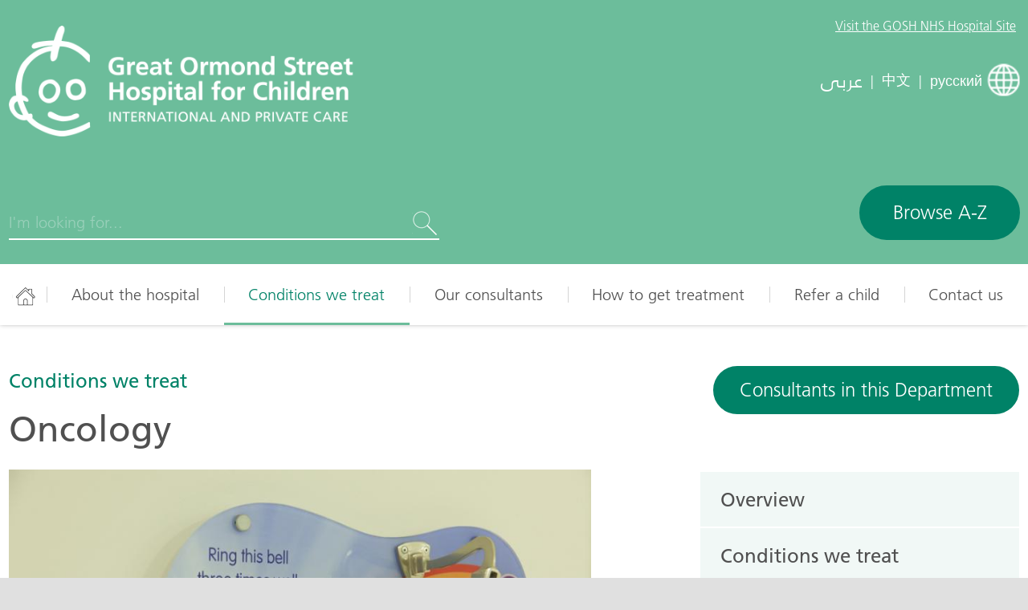

--- FILE ---
content_type: text/html; charset=UTF-8
request_url: https://gosh.ae/conditions/oncology
body_size: 14513
content:
<!DOCTYPE html>
<html lang="en" dir="ltr" prefix="og: https://ogp.me/ns#">
  <head>
    
    <meta charset="utf-8" />
<meta name="description" content="Part of the largest children’s cancer centre in Europe, we treat patients with many different malignant and non-malignant solid tumour cancers." />
<link rel="canonical" href="https://gosh.ae/conditions/oncology" />
<meta name="Generator" content="Drupal 10 (https://www.drupal.org)" />
<meta name="MobileOptimized" content="width" />
<meta name="HandheldFriendly" content="true" />
<meta name="viewport" content="width=device-width, initial-scale=1.0" />
<link rel="icon" href="/themes/goshipp/favicon.ico" type="image/vnd.microsoft.icon" />
<link rel="alternate" hreflang="en" href="https://gosh.ae/conditions/oncology" />
<link rel="alternate" hreflang="ar" href="https://gosh.ae/ar/conditions/oncology" />
<link rel="alternate" hreflang="zh-hans" href="https://gosh.ae/zh-hans/conditions/oncology" />
<link rel="alternate" hreflang="ru" href="https://gosh.ae/ru/conditions/oncology" />

    <title>Oncology | International and Private Care - GOSH</title>

    <link rel="apple-touch-icon" sizes="180x180" href="/themes/goshipp/favicons/apple-touch-icon.png">
    <link rel="icon" type="image/png" sizes="32x32" href="/themes/goshipp/favicons/favicon-32x32.png">
    <link rel="icon" type="image/png" sizes="16x16" href="/themes/goshipp/favicons/favicon-16x16.png">
    <link rel="manifest" href="/themes/goshipp/favicons/manifest.json">
    <link rel="mask-icon" href="/themes/goshipp/favicons/safari-pinned-tab.svg" color="#006543">

    <script>
      (function() {
        if (sessionStorage.fontloaded) {
          document.documentElement.classList.add('wf-active');
        }
      })();
    </script>

          <!-- Google Tag Manager -->
      <script>(function(w,d,s,l,i){w[l]=w[l]||[];w[l].push({'gtm.start':
      new Date().getTime(),event:'gtm.js'});var f=d.getElementsByTagName(s)[0],
      j=d.createElement(s),dl=l!='dataLayer'?'&l='+l:'';j.async=true;j.src=
      'https://www.googletagmanager.com/gtm.js?id='+i+dl;f.parentNode.insertBefore(j,f);
      })(window,document,'script','dataLayer','GTM-NKX6CMCZ');</script>
      <!-- End Google Tag Manager -->
      <script>
        window.gtm_tracking_id = 'GTM-NKX6CMCZ';
      </script>
    
    <meta name="theme-color" content="#006543">
    <meta name="google-site-verification" content="bp2j5_SMBwu1IBb9k1ZVZh4_jiOM7q64gig9jk04beY" />

    
    <link rel="stylesheet" media="all" href="/sites/default/files/css/css_kV9vdwLzzyf0iqG4Dwo_MAK5twdnO6ceSgAgBOnmTuI.css?delta=0&amp;language=en&amp;theme=goshipp&amp;include=eJxNjEkOgCAMAD-E9uCDSIEGMIUSigu_N9GLl0nmMOOxDZ8QHCoZL50g9KMhr7jjbaJoyq1BZHHIi47JuUbTyX-ZPTf4i61iHYZIRqcOKt_2zHQpvFyLhIPpAXiSLU8" />
<link rel="stylesheet" media="all" href="/sites/default/files/css/css_XI-Yf_4QFzefLTGnFHMYhiyt9poA_UEOOCoo6F7mKlE.css?delta=1&amp;language=en&amp;theme=goshipp&amp;include=eJxNjEkOgCAMAD-E9uCDSIEGMIUSigu_N9GLl0nmMOOxDZ8QHCoZL50g9KMhr7jjbaJoyq1BZHHIi47JuUbTyX-ZPTf4i61iHYZIRqcOKt_2zHQpvFyLhIPpAXiSLU8" />

    

    <script type="text/javascript">
      _linkedin_partner_id = "286819";
      window._linkedin_data_partner_ids = window._linkedin_data_partner_ids || [];
      window._linkedin_data_partner_ids.push(_linkedin_partner_id);
    </script>
    <script type="text/javascript" async="true" src="https://snap.licdn.com/li.lms-analytics/insight.min.js"></script>

    
  </head>
  <body class="path-node page-node-type-condition stage">

          <!-- Google Tag Manager (noscript) -->
      <noscript><iframe src="https://www.googletagmanager.com/ns.html?id=GTM-NKX6CMCZ"
      height="0" width="0" style="display:none;visibility:hidden"></iframe></noscript>
      <!-- End Google Tag Manager (noscript) -->
    
    <div id="access" class="access">
      <ul class="access-list">
          <li class="access-list__item">
              <a class="access-bar" href="#content">Skip to the main content on this page</a>
          </li>
          <li class="access-list__item">
              <a class="access-bar" href="#navigation">Skip to the main navigation of the site</a>
          </li>
          <li class="access-list__item">
              <a class="access-bar" href="#">View the accessibility Information for this site</a>
          </li>
          <li class="access-list__item">
              <a class="access-bar" href="/a-z">Browse the A - Z of this site</a>
          </li>
      </ul>
    </div>

    <div class="views-element-container">
</div>

    <div class="views-element-container">
</div>


    

      <div class="stage__page">
        <div class="wrap wrap--header">
  <header class="gosh-head" role="banner">
    <div class="grid gosh-hero">
      <div class="gosh-head__hospital_link">
        <a class="gosh-head-link" href="https://www.gosh.nhs.uk/" target="_blank" rel="nofollow">
          <span class="hide@xs">Visit the GOSH NHS Hospital Site</span>
          <span class="show-only@xs">Our Hospital Site</span>
        </a>
      </div>

      
      <div class="column-6-12 gosh-head__brand">
                <a class="gosh-logo gosh-logo--header" href="/">
          <span class="sr-only">Gosh Homepage</span>
          <span class="gosh-logo__image gosh-logo__image-en lang-en-only"></span>
          <span class="gosh-logo__image gosh-logo__image-ar lang-ar-only"></span>
          <span class="gosh-logo__image gosh-logo__image-zh lang-zh-only"></span>
          <span class="gosh-logo__image gosh-logo__image-ru lang-ru-only"></span>
        </a>
        
        
      </div>

      <div class="column-6-12 gosh-head__switch is-hidden@xs">
        
                      <a href="/ar/conditions/oncology" class="lang-link is-ar">
              <span class="lang-link__text">
                <span>عربى</span>
              </span>
            </a>
                                              <span class="lang-link__separator">|</span>
                        <a href="/zh-hans/conditions/oncology" class="lang-link is-zh">
              <span class="lang-link__text">
                <span>中文</span>
              </span>
            </a>
                                          <span class="lang-link__separator">|</span>
            <a href="/ru/conditions/oncology" class="lang-link is-en">
              <span class="lang-link__text">
                <span>русский</span>
              </span>
            </a>
          
          <i class="lang-link__icon icon icon--translate">
            <i class="sprite icon-lang icon-light"></i>
          </i>

        
        

      </div>
    </div>

    <div class="grid gosh-head__actions">

      <div class="column-8-12 gosh-head__search">
        <form id="js-header-search" class="form" method="GET" action="site-search">
          <div class="input input--head-search">
            <div class="input__row">
              <label class="input__label">
                <span class="input__key sr-only">Search</span>
                <input id="input--site-search-term" name="term" class="input__field" placeholder="I'm looking for..." type="search" autocomplete="off" />
              </label>
              <span class="quick-result__loader">
                <i class="sprite icon-loader"></i>
              </span>
              <button class="input__submit button button--clear" type="submit">
                <i class="icon icon--light icon--sm icon--search">
                  <span class="sr-only">Search</span>
                  <i class="sprite icon-search"></i>
                </i>
              </button>
              <button class="input__clear button button--clear js-input-search-clear" type="reset">
                <i class="icon icon--light icon--sm icon--cancel">
                  <span class="sr-only">cancel</span>
                  <i class="sprite icon-close sprite--half-size-alt"></i>
                </i>
              </button>
            </div>
          </div>
        </form>
      </div>

      <div class="column-4-12 gosh-head__buttons">

                  <a href="a-z" class="button button--callout modal__anchor hide@xs" data-title="Browse A-Z">
              Browse A-Z          </a>
        
        <div class="lang-links__container">

          <a href="#" class="button button--lang show-only@xs">
            <i class="button__icon icon icon--light icon--globe">
              <i class="sprite icon-lang icon-light"></i>
            </i>
          </a>

          <a href="#" class="nav-button button button--menu show-only@xs">
            <span>Menu</span>
            <i class="button__icon icon icon--light icon--menu">
              <i class="sprite icon-mobile-menu"></i>
            </i>
          </a>

        </div>
      </div>
    </div>

    <div class="grid gosh-head-ac">
      <div class="gosh-head-ac__content column-1">
        <ul class="quick-results">
        </ul>
      </div>
      <div class="gosh-head-ac__actions">
        <a href="#" id="js-header-search-view-all" class="button button--callout">View all results</a>
      </div>
    </div>

  </header>
</div>

<div class="wrap wrap--languages">
  <div class="language__expander">
    <div class="language__wrapper show-only@xs">
      <div class="language__title">
        Select your language        <a href="#" class="language__close">
          <i class="icon icon--light icon--sm icon--cancel">
            <span class="sr-only">close</span>
            <i class="sprite icon-close icon-dark sprite--half-size-alt"></i>
          </i>
        </a>
      </div>
      <div class="list language__list">
                  <div class="list__item language__item">
                          <a class="language__link is-current" href="/conditions/oncology">
                        English</a>
          </div>
                  <div class="list__item language__item">
                          <a class="language__link" href="/ar/conditions/oncology">
                        عربى</a>
          </div>
                  <div class="list__item language__item">
                          <a class="language__link" href="/zh-hans/conditions/oncology">
                        中文</a>
          </div>
                  <div class="list__item language__item">
                          <a class="language__link" href="/ru/conditions/oncology">
                        русский</a>
          </div>
              </div>
    </div>
  </div>
</div>
        
<div class="wrap wrap--nav">
    <nav role="navigation" aria-labelledby="block-mainnavigation-menu" id="block-mainnavigation" class="nav-main nav-main--main">
  <div class="grid">
            
    <h2 class="sr-only" id="block-mainnavigation-menu">Main navigation</h2>
    

              
              <ul class="nav-list nav-list--root">
                    <li class="nav-list__item">
                                      <a href="/index.php/"  class="nav-link">
            <i class="icon icon--home-nav main-menu-only">
              <span class="sprite-wrapper sprite--home-size">
                <i class="sprite icon-home-nav icon-dark"></i>
                <i class="sprite icon-home-nav icon-hover sprite--active-only"></i>
                <i class="sprite icon-home-nav icon-hover"></i>
              </span>
            </i>
            <span class="mobile-menu-only">Home</span>
          </a>
                      </li>
                <li class="nav-list__item nav-list__item--collapsed">
                  <a href="/index.php/about-hospital" class="nav-link" data-drupal-link-system-path="node/1">About the hospital</a>
                      </li>
                <li class="nav-list__item is-active-parent">
                  <a href="/index.php/conditions" class="nav-link" data-drupal-link-system-path="conditions">Conditions we treat</a>
                      </li>
                <li class="nav-list__item">
                  <a href="/index.php/consultants" class="nav-link" data-drupal-link-system-path="consultants">Our consultants</a>
                      </li>
                <li class="nav-list__item nav-list__item--collapsed">
                  <a href="/index.php/how-get-treatment" class="nav-link" data-drupal-link-system-path="node/666">How to get treatment</a>
                      </li>
                <li class="nav-list__item nav-list__item--collapsed">
                  <a href="/index.php/online-referral" class="nav-link" data-drupal-link-system-path="node/696">Refer a child</a>
                      </li>
                <li class="nav-list__item nav-list__item--collapsed">
                  <a href="/index.php/contact-us" title="Contact us" class="nav-link" data-drupal-link-system-path="contact-us">Contact us</a>
                      </li>
        </ul>
  


      </div>
</nav>


</div>
          <div class="dialog-off-canvas-main-canvas" data-off-canvas-main-canvas>
    <main id="content" class="wrap wrap--main">
  <a id="main-content" data-target-id="main-content" tabindex="-1"></a>  
    <div class="grid">
      <div class="column-7-12">
          
<div id="block-goshipp-breadcrumbs" class="block block--system block--system-breadcrumb-block">
  
    
      
      <nav role="navigation" aria-labelledby="breadcrumb">
    <h2 id="breadcrumb" class="sr-only">Breadcrumb</h2>
    <ol class="breadcrumb">
    
      
      <li class="breadcrumb__item">
                  <a  class="breadcrumb__link" href="/conditions">Conditions we treat</a>
                      </li>
        </ol>
  </nav>

  </div>


          <div data-drupal-messages-fallback class="hidden"></div>

<div id="block-goshipp-content" class="block block--system block--system-main-block">
  
    
      

<article class="node node--type-condition node--view-mode-full">
  <header class="node__header">
    <h1 class="node__title">Oncology</h1>
  </header>

  <div class="inpage-navigation--mobile">
    <button class="inpage-navigation--btn" type="button">
      <span class="js-inpage-active-item">Active Item</span>
      <i class="icon icon--sm icon--caret-down inpage-navigation__caret-down">
        <span class="sprite-wrapper">
          <i class="sprite icon-downarrow icon-dark"></i>
          <i class="sprite icon-downarrow icon-light sprite--active-only"></i>
          <i class="sprite icon-downarrow icon-hover"></i>
        </span>
      </i>
    </button>
    <nav role="navigation" class="nav-page nav-page--mobile">
      <ul class="page-nav page-nav--root"></ul>
    </nav>
  </div>

  <div class="inpage-navigation--mobile-spacer"></div>

  <div class="node__content" data-type="condition" data-condition-url="/conditions">

      
<div class="paragraph paragraph--banner">
  <div class="paragraph__body">
    
      
    
          
          
  <figure class="node node--type-condition node--view-mode-full figure">
    <div class="figure__feature">
      <div class="surface surface--9-6">
        
          <div class="surface__plane" style="background-image:url('/sites/default/files/styles/card_duo/public/2020-01/20190205-_MG_3686_1.jpg?itok=hhbpFpTw');">
            <img class="figure__image print-only" src="/sites/default/files/styles/card_duo/public/2020-01/20190205-_MG_3686_1.jpg?itok=hhbpFpTw" alt="">
          </div>

              </div>
    </div>

    
    <figcaption class="figure__caption">End of treatment bell on Butterfly Ward 

      
    </figcaption>

    
  </figure>
  </div>
</div>

    <div class="paragraph paragraph--text">
      <div class="paragraph__header">
        <h2 class="paragraph__title" data-target-id="overview">
          Overview        </h2>
      </div>
      <div class="paragraph__body rte">
        <p>The Haematology and Oncology department at Great Ormond Street Hospital operates as a unified cancer centre with University College Hospital London - forming the largest oncology centre in Europe.&nbsp;It is uniquely set up to treat the rarest and most complex forms of paediatric cancer and our&nbsp;overall haematology and oncology survival rates are comparable to the best results internationally.&nbsp;</p>

<p>The Oncology service treats patients with solid tumour cancers.&nbsp;We provide tertiary cancer care along the disease pathway and serve as the principal treatment centre for children diagnosed with a number of different malignant and non-malignant oncological diagnoses.&nbsp;</p>

<p><span><span><span><span>At GOSH we provide specialised services all under one roof for our international patients. The children and families are cared for by specialist nurses and doctors who are trained in cancer treatment and are able to provide help and advice to the families at all time and our main aim is to try and allow the families to have as much a normal life as possible. </span></span></span></span></p>

<h3>Outcomes</h3>

<p>In 2016/17, 146 operations for brain tumours took place at GOSH, of which 95% had no serious adverse events (grades 3-4).</p>

<p>The average success rate for low-intermediate risk neuroblastoma patients at GOSH is over 80%. The success rates within low risk patients is approximately 85% and intermediate risk patients approximately 75%. For high risk patients the survival rate at 3 years is 66% and at 5 years is 60%.</p>

<p>&nbsp;</p>
      </div>
    </div>

          <div class="paragraph paragraph--text">
        <div class="paragraph__header" data-target-id="conditions-we-treat">
          <h2 class="paragraph__title">Conditions we treat</h2>
        </div>
        <div class="paragraph__body rte rte--split-list">
          
            <div><ul>
	<li>Ewing’s sarcoma&nbsp;</li>
	<li>Hepatoblastoma</li>
	<li>Nephroblastoma&nbsp;</li>
	<li>Neuroblastoma&nbsp;</li>
	<li>Retinoblastoma&nbsp;</li>
	<li>Rhabdomyosarcoma and other soft tissue sarcomas&nbsp;</li>
	<li>Germ cell tumours as well as many other rare tumour types&nbsp;</li>
	<li>We also treat neuro-oncology conditions including astrocytoma, ependymoma, glioma and medulloblastoma&nbsp;</li>
</ul></div>
      
        </div>
      </div>
    
    <div class="views-element-container">
  <div id="meettheteam" class="paragraph paragraph--consultants">
    <div class="paragraph__header">
      <h2 class="paragraph__title" data-target-id="meet-the-team">Meet the team</h2>
    </div>
    <div class="paragraph__body">
      <ul class="card-grid card-grid--tri">

                    
  <li class="card-grid__item">

              
    
        
          
    
          
        
  
      
      
          
  <a href="/consultants/dr-catriona-duncan" class="related card-link">
    <div class="related__feature">
      
        <div class="surface surface--11-9">
          <div class="surface__plane" style="background-image:url(' /sites/default/files/styles/card_tri/public/2018-10/Cat.JPG?itok=5fdKte9n ');">
            <img class="related__image print-only" src="/sites/default/files/styles/card_tri/public/2018-10/Cat.JPG?itok=5fdKte9n" alt="">
          </div>
        </div>

          </div>

    
    <div class="related__content">
              <div class="related__title">Dr Catriona Duncan </div>
            <div class="related__summary">Consultant in Paediatric Oncology and Lead for Retinoblastoma Service</div>
    </div>

    
        <div class="related__footer">
      <ul class="tags">
        
                                
          <li class="tags__item">
                        <span class="tag">Oncology</span>
          </li>
        
                                
          <li class="tags__item">
                        <span class="tag">Retinoblastoma (RB)</span>
          </li>
              </ul>
    </div>
      </a>

  </li>

  
  <li class="card-grid__item">

              
    
        
          
    
          
        
  
      
      
          
  <a href="/consultants/dr-elwira-szychot" class="related card-link">
    <div class="related__feature">
      
        <div class="surface surface--11-9">
          <div class="surface__plane" style="background-image:url(' /sites/default/files/styles/card_tri/public/2022-06/Dr%20Elwira%20Szychot_0.JPG?itok=NoThPOn_ ');">
            <img class="related__image print-only" src="/sites/default/files/styles/card_tri/public/2022-06/Dr%20Elwira%20Szychot_0.JPG?itok=NoThPOn_" alt="">
          </div>
        </div>

          </div>

    
    <div class="related__content">
              <div class="related__title">Dr Elwira Szychot</div>
            <div class="related__summary">Consultant Paediatric Oncologist</div>
    </div>

    
        <div class="related__footer">
      <ul class="tags">
        
                                
          <li class="tags__item">
                        <span class="tag">Oncology</span>
          </li>
              </ul>
    </div>
      </a>

  </li>

  
  <li class="card-grid__item">

              
    
        
          
    
          
        
  
      
      
          
  <a href="/consultants/dr-giuseppe-barone" class="related card-link">
    <div class="related__feature">
      
        <div class="surface surface--11-9">
          <div class="surface__plane" style="background-image:url(' /sites/default/files/styles/card_tri/public/2018-02/%281%29%20DSC_0790.JPG?itok=l4xH7q_X ');">
            <img class="related__image print-only" src="/sites/default/files/styles/card_tri/public/2018-02/%281%29%20DSC_0790.JPG?itok=l4xH7q_X" alt="Dr Barone">
          </div>
        </div>

          </div>

    
    <div class="related__content">
              <div class="related__title">Dr Giuseppe Barone </div>
            <div class="related__summary">Paediatric Oncologist </div>
    </div>

    
        <div class="related__footer">
      <ul class="tags">
        
                                
          <li class="tags__item">
                        <span class="tag">Oncology</span>
          </li>
        
                                
          <li class="tags__item">
                        <span class="tag">Neuroblastoma</span>
          </li>
              </ul>
    </div>
      </a>

  </li>

  
  <li class="card-grid__item">

              
    
        
          
    
          
        
  
      
      
          
  <a href="/consultants/dr-mette-jorgensen" class="related card-link">
    <div class="related__feature">
      
        <div class="surface surface--11-9">
          <div class="surface__plane" style="background-image:url(' /sites/default/files/styles/card_tri/public/2022-06/Dr%20Mette%20Jorgensen_1.jpg?itok=_LUMINH4 ');">
            <img class="related__image print-only" src="/sites/default/files/styles/card_tri/public/2022-06/Dr%20Mette%20Jorgensen_1.jpg?itok=_LUMINH4" alt="">
          </div>
        </div>

          </div>

    
    <div class="related__content">
              <div class="related__title">Dr Mette Jorgensen</div>
            <div class="related__summary">Consultant Paediatric Oncologist</div>
    </div>

    
        <div class="related__footer">
      <ul class="tags">
        
                                
          <li class="tags__item">
                        <span class="tag">Oncology</span>
          </li>
              </ul>
    </div>
      </a>

  </li>

                    
  <li class="card-grid__item">

              
    
        
          
    
          
        
  
      
      
          
  <a href="/consultants/dr-olga-slater" class="related card-link">
    <div class="related__feature">
      
        <div class="surface surface--11-9">
          <div class="surface__plane" style="background-image:url(' /sites/default/files/styles/card_tri/public/2020-07/Dr%20Olga%20Slater_0.JPG?itok=GIJPI602 ');">
            <img class="related__image print-only" src="/sites/default/files/styles/card_tri/public/2020-07/Dr%20Olga%20Slater_0.JPG?itok=GIJPI602" alt="">
          </div>
        </div>

          </div>

    
    <div class="related__content">
              <div class="related__title">Dr Olga Slater </div>
            <div class="related__summary">Consultant Paediatric Oncologist </div>
    </div>

    
        <div class="related__footer">
      <ul class="tags">
        
                                
          <li class="tags__item">
                        <span class="tag">Oncology</span>
          </li>
              </ul>
    </div>
      </a>

  </li>

  
  <li class="card-grid__item">

              
    
        
          
    
          
        
  
      
      
          
  <a href="/consultants/dr-sarita-depani" class="related card-link">
    <div class="related__feature">
      
        <div class="surface surface--11-9">
          <div class="surface__plane" style="background-image:url(' /sites/default/files/styles/card_tri/public/2022-11/Sarita%20depani%2012%20%282%29.jpg?itok=sf5uD0ix ');">
            <img class="related__image print-only" src="/sites/default/files/styles/card_tri/public/2022-11/Sarita%20depani%2012%20%282%29.jpg?itok=sf5uD0ix" alt="">
          </div>
        </div>

          </div>

    
    <div class="related__content">
              <div class="related__title">Dr Sarita Depani</div>
            <div class="related__summary">Consultant Paediatric Oncologist</div>
    </div>

    
        <div class="related__footer">
      <ul class="tags">
        
                                
          <li class="tags__item">
                        <span class="tag">Oncology</span>
          </li>
              </ul>
    </div>
      </a>

  </li>

  
  <li class="card-grid__item">

              
    
        
          
    
          
        
  
      
      
          
  <a href="/consultants/trung-nguyen" class="related card-link">
    <div class="related__feature">
      
        <div class="surface surface--11-9">
          <div class="surface__plane" style="background-image:url(' /sites/default/files/styles/card_tri/public/2025-03/Trung%20Nguyen%20-%20PP_Trung%20Nguyen.jpg?itok=4H61Jkxt ');">
            <img class="related__image print-only" src="/sites/default/files/styles/card_tri/public/2025-03/Trung%20Nguyen%20-%20PP_Trung%20Nguyen.jpg?itok=4H61Jkxt" alt="">
          </div>
        </div>

          </div>

    
    <div class="related__content">
              <div class="related__title">Dr Trung Nguyen</div>
            <div class="related__summary">Consultant Paediatric Oncologist</div>
    </div>

    
        <div class="related__footer">
      <ul class="tags">
        
                                
          <li class="tags__item">
                        <span class="tag">Oncology</span>
          </li>
              </ul>
    </div>
      </a>

  </li>

        
      </ul>
    </div>
  </div>

</div>


          <div class="paragraph paragraph--referral js-step-scroll">
        <div class="paragraph__header">
          <h2 class="paragraph__title" data-target-id="refer-child">Refer your child for treatment</h2>
        </div>
        <div class="paragraph__body rte">
          <p>Use the form below to refer your child for treatment. A member of our team will be in touch within 2 working days.</p>
        </div>
        <div class="paragraph__body referral-form">
          <div class="well">
            <div class="steps-tray">
              <ul class="steps">
              </ul>
            </div>

            
<div class="gosh-consulatant-referral-form block block--gosh block--gosh-consultant-referral-form-block" data-drupal-selector="gosh-consulatant-referral-form" enctype="multipart/form-data" id="block-consultantreferralform">
  
    
      <form action="/conditions/oncology" method="post" id="gosh-consulatant-referral-form" accept-charset="UTF-8">
  <fieldset data-drupal-selector="edit-your-details" id="edit-your-details" class="js-form-item form-item js-form-wrapper form-wrapper">
      <legend>
    <span class="fieldset-legend">Your Details</span>
  </legend>
  <div class="fieldset-wrapper">
                <fieldset class="required fieldgroup form-composite js-form-item form-item js-form-wrapper form-wrapper" data-drupal-selector="edit-your-details-your-relationship" id="edit-your-details-your-relationship--wrapper" required="required" aria-required="true">
      <legend>
    <span class="fieldset-legend js-form-required form-required">Relationship to Patient:</span>
  </legend>
  <div class="fieldset-wrapper">
                <div id="edit-your-details-your-relationship"><div class="js-form-item form-item js-form-type-radio form-item-your-details-your-relationship js-form-item-your-details-your-relationship">
        <input class="required form-radio" data-drupal-selector="edit-your-details-your-relationship-parent" type="radio" id="edit-your-details-your-relationship-parent" name="your_details[your_relationship]" value="Parent" checked="checked" />

        <label for="edit-your-details-your-relationship-parent" class="option">Parent</label>
      </div>
<div class="js-form-item form-item js-form-type-radio form-item-your-details-your-relationship js-form-item-your-details-your-relationship">
        <input class="required form-radio" data-drupal-selector="edit-your-details-your-relationship-relative" type="radio" id="edit-your-details-your-relationship-relative" name="your_details[your_relationship]" value="Relative" />

        <label for="edit-your-details-your-relationship-relative" class="option">Relative</label>
      </div>
<div class="js-form-item form-item js-form-type-radio form-item-your-details-your-relationship js-form-item-your-details-your-relationship">
        <input class="required form-radio" data-drupal-selector="edit-your-details-your-relationship-embassyreferrer" type="radio" id="edit-your-details-your-relationship-embassyreferrer" name="your_details[your_relationship]" value="Embassy/Referrer" />

        <label for="edit-your-details-your-relationship-embassyreferrer" class="option">Embassy/Referrer</label>
      </div>
<div class="js-form-item form-item js-form-type-radio form-item-your-details-your-relationship js-form-item-your-details-your-relationship">
        <input class="required form-radio" data-drupal-selector="edit-your-details-your-relationship-clinician" type="radio" id="edit-your-details-your-relationship-clinician" name="your_details[your_relationship]" value="Clinician" />

        <label for="edit-your-details-your-relationship-clinician" class="option">Clinician</label>
      </div>
<div class="js-form-item form-item js-form-type-radio form-item-your-details-your-relationship js-form-item-your-details-your-relationship">
        <input class="required form-radio" data-drupal-selector="edit-your-details-your-relationship-other" type="radio" id="edit-your-details-your-relationship-other" name="your_details[your_relationship]" value="Other" />

        <label for="edit-your-details-your-relationship-other" class="option">Other</label>
      </div>
</div>

          </div>
</fieldset>
<div class="container-inline js-form-wrapper form-wrapper" data-drupal-selector="edit-your-details-your-name-container" id="edit-your-details-your-name-container"><div class="js-form-item form-item js-form-type-select form-item-your-details-your-name-container-your-title js-form-item-your-details-your-name-container-your-title">
      <label for="edit-your-details-your-name-container-your-title" class="js-form-required form-required">Your Name:</label>
        <div class="form-select--container"><select class="required form-select" data-error="Please select" data-drupal-selector="edit-your-details-your-name-container-your-title" id="edit-your-details-your-name-container-your-title" name="your_details[your_name_container][your_title]" required="required" aria-required="true"><option value="" selected="selected">- Select -</option><option value="Mr">Mr</option><option value="Mrs">Mrs</option><option value="Miss">Miss</option><option value="Ms">Ms</option><option value="Dr">Dr</option><option value="Prof">Prof</option></select></div>
        </div>
<div class="js-form-item form-item js-form-type-textfield form-item-your-details-your-name-container-your-name js-form-item-your-details-your-name-container-your-name form-no-label">
        <input class="required form-text" data-error="Please complete this field" data-drupal-selector="edit-your-details-your-name-container-your-name" type="text" id="edit-your-details-your-name-container-your-name" name="your_details[your_name_container][your_name]" value="" size="60" maxlength="128" placeholder="Enter your full name" required="required" aria-required="true" />

        </div>
</div>
<div class="container-inline fields-third-first js-form-wrapper form-wrapper" data-drupal-selector="edit-your-details-your-number-container" id="edit-your-details-your-number-container"><div class="js-form-item form-item js-form-type-textfield form-item-your-details-your-number-container-your-dialing-code js-form-item-your-details-your-number-container-your-dialing-code">
      <label for="edit-your-details-your-number-container-your-dialing-code" class="js-form-required form-required">Your Telephone number:</label>
        <input class="required form-text" data-error="Please complete this field" data-drupal-selector="edit-your-details-your-number-container-your-dialing-code" type="text" id="edit-your-details-your-number-container-your-dialing-code" name="your_details[your_number_container][your_dialing_code]" value="" size="60" maxlength="128" placeholder="Enter your country code" required="required" aria-required="true" />

        </div>
<div class="js-form-item form-item js-form-type-tel form-item-your-details-your-number-container-your-telephone-number js-form-item-your-details-your-number-container-your-telephone-number form-no-label">
        <input class="required form-tel" data-error="Please complete this field" pattern="^\d+$" data-drupal-selector="edit-your-details-your-number-container-your-telephone-number" type="tel" id="edit-your-details-your-number-container-your-telephone-number" name="your_details[your_number_container][your_telephone_number]" value="" size="30" maxlength="128" placeholder="Enter your telephone number" required="required" aria-required="true" />

        </div>
</div>
<div class="js-form-item form-item js-form-type-email form-item-your-details-your-email-address js-form-item-your-details-your-email-address">
      <label for="edit-your-details-your-email-address" class="js-form-required form-required">Your email address:</label>
        <input class="required form-email" data-error="Please complete this field" pattern="^[\w-]+(?:\.[\w-]+)*@(?:[\w-]+\.)+[a-zA-Z]{2,7}$" data-drupal-selector="edit-your-details-your-email-address" type="email" id="edit-your-details-your-email-address" name="your_details[your_email_address]" value="" size="60" maxlength="254" placeholder="Enter your email address" required="required" aria-required="true" />

        </div>
<div class="js-form-item form-item js-form-type-textfield form-item-your-details-your-heard-about js-form-item-your-details-your-heard-about">
      <label for="edit-your-details-your-heard-about" class="js-form-required form-required">How did you hear about GOSH?:</label>
        <input class="required form-text" data-error="Please complete this field" data-drupal-selector="edit-your-details-your-heard-about" type="text" id="edit-your-details-your-heard-about" name="your_details[your_heard_about]" value="" size="60" maxlength="128" placeholder="Enter how you heard about GOSH" required="required" aria-required="true" />

        </div>
<fieldset data-drupal-selector="edit-your-details-your-preferred-language" id="edit-your-details-your-preferred-language--wrapper" class="fieldgroup form-composite js-form-item form-item js-form-wrapper form-wrapper">
      <legend>
    <span class="fieldset-legend">Preferred Language:</span>
  </legend>
  <div class="fieldset-wrapper">
                <div id="edit-your-details-your-preferred-language"><div class="js-form-item form-item js-form-type-radio form-item-your-details-your-preferred-language js-form-item-your-details-your-preferred-language">
        <input data-drupal-selector="edit-your-details-your-preferred-language-english" type="radio" id="edit-your-details-your-preferred-language-english" name="your_details[your_preferred_language]" value="English" checked="checked" class="form-radio" />

        <label for="edit-your-details-your-preferred-language-english" class="option">English</label>
      </div>
<div class="js-form-item form-item js-form-type-radio form-item-your-details-your-preferred-language js-form-item-your-details-your-preferred-language">
        <input data-drupal-selector="edit-your-details-your-preferred-language-arabic" type="radio" id="edit-your-details-your-preferred-language-arabic" name="your_details[your_preferred_language]" value="Arabic" class="form-radio" />

        <label for="edit-your-details-your-preferred-language-arabic" class="option">Arabic</label>
      </div>
<div class="js-form-item form-item js-form-type-radio form-item-your-details-your-preferred-language js-form-item-your-details-your-preferred-language">
        <input data-drupal-selector="edit-your-details-your-preferred-language-mandarin" type="radio" id="edit-your-details-your-preferred-language-mandarin" name="your_details[your_preferred_language]" value="Mandarin" class="form-radio" />

        <label for="edit-your-details-your-preferred-language-mandarin" class="option">Mandarin</label>
      </div>
<div class="js-form-item form-item js-form-type-radio form-item-your-details-your-preferred-language js-form-item-your-details-your-preferred-language">
        <input data-drupal-selector="edit-your-details-your-preferred-language-russian" type="radio" id="edit-your-details-your-preferred-language-russian" name="your_details[your_preferred_language]" value="Russian" class="form-radio" />

        <label for="edit-your-details-your-preferred-language-russian" class="option">Russian</label>
      </div>
</div>

          </div>
</fieldset>
<input class="required-btn button js-form-submit form-submit" data-error="Please complete all required fields" data-drupal-selector="edit-your-details-your-next" type="submit" id="edit-your-details-your-next" name="op" value="Next: Patient Details" />

          </div>
</fieldset>
<fieldset data-drupal-selector="edit-patient-details" id="edit-patient-details" class="js-form-item form-item js-form-wrapper form-wrapper">
      <legend>
    <span class="fieldset-legend">Patient Details</span>
  </legend>
  <div class="fieldset-wrapper">
                <div class="js-form-item form-item js-form-type-textfield form-item-patient-details-patient-name js-form-item-patient-details-patient-name">
      <label for="edit-patient-details-patient-name" class="js-form-required form-required">Patient's Name</label>
        <input class="required form-text" data-error="Please complete this field" data-drupal-selector="edit-patient-details-patient-name" type="text" id="edit-patient-details-patient-name" name="patient_details[patient_name]" value="" size="60" maxlength="128" placeholder="Enter patient&#039;s full name" required="required" aria-required="true" />

        </div>
<div class="js-form-item form-item js-form-type-date form-item-patient-details-patient-dob js-form-item-patient-details-patient-dob">
      <label for="edit-patient-details-patient-dob" class="js-form-required form-required">Patient's Date of Birth</label>
        <input class="required form-date" data-error="Please select" data-drupal-selector="edit-patient-details-patient-dob" type="date" id="edit-patient-details-patient-dob" name="patient_details[patient_dob]" value="" required="required" aria-required="true" />

        </div>
<div class="js-form-item form-item js-form-type-select form-item-patient-details-patient-gender js-form-item-patient-details-patient-gender">
      <label for="edit-patient-details-patient-gender" class="js-form-required form-required">Patient's Gender</label>
        <div class="form-select--container"><select class="required form-select" data-error="Please select" data-drupal-selector="edit-patient-details-patient-gender" id="edit-patient-details-patient-gender" name="patient_details[patient_gender]" required="required" aria-required="true"><option value="" selected="selected">- Select -</option><option value="Male">Male</option><option value="Female">Female</option></select></div>
        </div>
<div class="js-form-item form-item js-form-type-textfield form-item-patient-details-patient-address-1 js-form-item-patient-details-patient-address-1">
      <label for="edit-patient-details-patient-address-1" class="js-form-required form-required">Your address</label>
        <input class="required form-text" data-error="Please complete this field" data-drupal-selector="edit-patient-details-patient-address-1" type="text" id="edit-patient-details-patient-address-1" name="patient_details[patient_address_1]" value="" size="60" maxlength="128" placeholder="First line of Home Address" required="required" aria-required="true" />

        </div>
<div class="js-form-item form-item js-form-type-textfield form-item-patient-details-patient-address-2 js-form-item-patient-details-patient-address-2 form-no-label">
        <input data-drupal-selector="edit-patient-details-patient-address-2" type="text" id="edit-patient-details-patient-address-2" name="patient_details[patient_address_2]" value="" size="60" maxlength="128" placeholder="Second line of Home Address" class="form-text" />

        </div>
<div class="js-form-item form-item js-form-type-textfield form-item-patient-details-patient-address-city js-form-item-patient-details-patient-address-city form-no-label">
        <input data-drupal-selector="edit-patient-details-patient-address-city" type="text" id="edit-patient-details-patient-address-city" name="patient_details[patient_address_city]" value="" size="60" maxlength="128" placeholder="City" class="form-text" />

        </div>
<div class="js-form-item form-item js-form-type-textfield form-item-patient-details-patient-address-state js-form-item-patient-details-patient-address-state form-no-label">
        <input data-drupal-selector="edit-patient-details-patient-address-state" type="text" id="edit-patient-details-patient-address-state" name="patient_details[patient_address_state]" value="" size="60" maxlength="128" placeholder="State / Province" class="form-text" />

        </div>
<div class="js-form-item form-item js-form-type-textfield form-item-patient-details-patient-address-postcode js-form-item-patient-details-patient-address-postcode form-no-label">
        <input data-drupal-selector="edit-patient-details-patient-address-postcode" type="text" id="edit-patient-details-patient-address-postcode" name="patient_details[patient_address_postcode]" value="" size="60" maxlength="128" placeholder="Zip / Postcode" class="form-text" />

        </div>
<div class="js-form-item form-item js-form-type-textfield form-item-patient-details-patient-country js-form-item-patient-details-patient-country">
      <label for="edit-patient-details-patient-country" class="js-form-required form-required">Country of Residence</label>
        <input class="required form-text" data-error="Please complete this field" data-drupal-selector="edit-patient-details-patient-country" type="text" id="edit-patient-details-patient-country" name="patient_details[patient_country]" value="" size="60" maxlength="128" placeholder="Country of Residence" required="required" aria-required="true" />

        </div>
<div class="js-form-item form-item js-form-type-textfield form-item-patient-details-patient-condition js-form-item-patient-details-patient-condition">
      <label for="edit-patient-details-patient-condition">Medical Speciality or Condition (if known)</label>
        <input data-drupal-selector="edit-patient-details-patient-condition" type="text" id="edit-patient-details-patient-condition" name="patient_details[patient_condition]" value="" size="60" maxlength="128" placeholder="e.g. Cardiology" class="form-text" />

        </div>
<fieldset class="required fieldgroup form-composite js-form-item form-item js-form-wrapper form-wrapper" data-error="Please complete this field" data-drupal-selector="edit-patient-details-patient-purpose" id="edit-patient-details-patient-purpose--wrapper" required="required" aria-required="true">
      <legend>
    <span class="fieldset-legend js-form-required form-required">What is the purpose of your referral?</span>
  </legend>
  <div class="fieldset-wrapper">
                <div id="edit-patient-details-patient-purpose"><div class="js-form-item form-item js-form-type-radio form-item-patient-details-patient-purpose js-form-item-patient-details-patient-purpose">
        <input class="required form-radio" data-error="Please complete this field" data-drupal-selector="edit-patient-details-patient-purpose-diagnosis" type="radio" id="edit-patient-details-patient-purpose-diagnosis" name="patient_details[patient_purpose]" value="Diagnosis" checked="checked" />

        <label for="edit-patient-details-patient-purpose-diagnosis" class="option">Diagnosis</label>
      </div>
<div class="js-form-item form-item js-form-type-radio form-item-patient-details-patient-purpose js-form-item-patient-details-patient-purpose">
        <input class="required form-radio" data-error="Please complete this field" data-drupal-selector="edit-patient-details-patient-purpose-specific-treatment" type="radio" id="edit-patient-details-patient-purpose-specific-treatment" name="patient_details[patient_purpose]" value="Specific treatment" />

        <label for="edit-patient-details-patient-purpose-specific-treatment" class="option">Specific treatment</label>
      </div>
<div class="js-form-item form-item js-form-type-radio form-item-patient-details-patient-purpose js-form-item-patient-details-patient-purpose">
        <input class="required form-radio" data-error="Please complete this field" data-drupal-selector="edit-patient-details-patient-purpose-second-opinion" type="radio" id="edit-patient-details-patient-purpose-second-opinion" name="patient_details[patient_purpose]" value="Second opinion" />

        <label for="edit-patient-details-patient-purpose-second-opinion" class="option">Second opinion</label>
      </div>
<div class="js-form-item form-item js-form-type-radio form-item-patient-details-patient-purpose js-form-item-patient-details-patient-purpose">
        <input class="required form-radio" data-error="Please complete this field" data-drupal-selector="edit-patient-details-patient-purpose-otherunknown" type="radio" id="edit-patient-details-patient-purpose-otherunknown" name="patient_details[patient_purpose]" value="Other/unknown" />

        <label for="edit-patient-details-patient-purpose-otherunknown" class="option">Other/unknown</label>
      </div>
</div>

          </div>
</fieldset>
<div id="ajax-wrapper"><div class="js-form-item form-item js-form-type-managed-file form-item-medical-report js-form-item-medical-report">
      <label for="edit-patient-details-medical-report-file-upload" id="edit-patient-details-medical-report-file--label" class="js-form-required form-required">Add Medical Report</label>
        <div id="edit-patient-details-medical-report-file" class="required js-form-managed-file form-managed-file">
  <input data-drupal-selector="edit-patient-details-medical-report-file-upload" type="file" id="edit-patient-details-medical-report-file-upload" name="files[patient_details_medical_report_file]" size="22" class="js-form-file form-file" />
<label class="form-file-label" for=edit-patient-details-medical-report-file-upload>
  Choose file</label>

<input class="js-hide button js-form-submit form-submit" data-drupal-selector="edit-patient-details-medical-report-file-upload-button" formnovalidate="formnovalidate" type="submit" id="edit-patient-details-medical-report-file-upload-button" name="patient_details_medical_report_file_upload_button" value="Upload" />
<input data-drupal-selector="edit-patient-details-medical-report-file-fids" type="hidden" name="patient_details[medical_report_file][fids]" />

</div>

        </div>
</div><div id="ajax-wrapper--2"><div class="js-form-item form-item js-form-type-managed-file form-item-medical-additional-files js-form-item-medical-additional-files">
      <label for="edit-patient-details-medical-additional-files-upload" id="edit-patient-details-medical-additional-files--label">Add Additional Documents (X-Rays, Scans)</label>
        <div id="edit-patient-details-medical-additional-files" class="js-form-managed-file form-managed-file">
  <input data-drupal-selector="edit-patient-details-medical-additional-files-upload" multiple="multiple" type="file" id="edit-patient-details-medical-additional-files-upload" name="files[patient_details_medical_additional_files][]" size="22" class="js-form-file form-file" />
<label class="form-file-label" for=edit-patient-details-medical-additional-files-upload>
  Choose file</label>

<input class="js-hide button js-form-submit form-submit" data-drupal-selector="edit-patient-details-medical-additional-files-upload-button" formnovalidate="formnovalidate" type="submit" id="edit-patient-details-medical-additional-files-upload-button" name="patient_details_medical_additional_files_upload_button" value="Upload" />
<input data-drupal-selector="edit-patient-details-medical-additional-files-fids" type="hidden" name="patient_details[medical_additional_files][fids]" />

</div>

        </div>
</div><div class="js-form-item form-item js-form-type-textarea form-item-patient-details-medical-additional-details js-form-item-patient-details-medical-additional-details">
      <label for="edit-patient-details-medical-additional-details">Additional information</label>
        <div>
  <textarea data-drupal-selector="edit-patient-details-medical-additional-details" id="edit-patient-details-medical-additional-details" name="patient_details[medical_additional_details]" rows="5" cols="60" placeholder="Enter any additional details about this patient&#039;s case that you think might help our consultants" class="form-textarea"></textarea>
</div>

        </div>
<input class="required-btn button js-form-submit form-submit" data-error="Please complete all required fields" data-drupal-selector="edit-patient-details-patient-next" type="submit" id="edit-patient-details-patient-next" name="op" value="Next: Doctor Details" />

          </div>
</fieldset>
<fieldset data-drupal-selector="edit-doctor-details" id="edit-doctor-details" class="js-form-item form-item js-form-wrapper form-wrapper">
      <legend>
    <span class="fieldset-legend">Doctor Details</span>
  </legend>
  <div class="fieldset-wrapper">
                <div class="js-form-item form-item js-form-type-textfield form-item-doctor-details-doctor-name js-form-item-doctor-details-doctor-name">
      <label for="edit-doctor-details-doctor-name">Your GP's Name (UK patients only)</label>
        <input data-drupal-selector="edit-doctor-details-doctor-name" type="text" id="edit-doctor-details-doctor-name" name="doctor_details[doctor_name]" value="" size="60" maxlength="128" placeholder="Enter your GP&#039;s name" class="form-text" />

        </div>
<div class="js-form-item form-item js-form-type-textfield form-item-doctor-details-doctor-practice-address js-form-item-doctor-details-doctor-practice-address">
      <label for="edit-doctor-details-doctor-practice-address">Your GP's Practice address (UK patients only)</label>
        <input data-drupal-selector="edit-doctor-details-doctor-practice-address" type="text" id="edit-doctor-details-doctor-practice-address" name="doctor_details[doctor_practice_address]" value="" size="60" maxlength="128" placeholder="Enter your GP&#039;s practice" class="form-text" />

        </div>
<div class="js-form-item form-item js-form-type-textfield form-item-doctor-details-doctor-reffering-doctor js-form-item-doctor-details-doctor-reffering-doctor">
      <label for="edit-doctor-details-doctor-reffering-doctor">Referring Doctor</label>
        <input data-drupal-selector="edit-doctor-details-doctor-reffering-doctor" type="text" id="edit-doctor-details-doctor-reffering-doctor" name="doctor_details[doctor_reffering_doctor]" value="" size="60" maxlength="128" placeholder="Enter your referring Doctor&#039;s name" class="form-text" />

        </div>
<input data-drupal-selector="edit-doctor-details-doctor-next" type="submit" id="edit-doctor-details-doctor-next" name="op" value="Next: Funding Details" class="button js-form-submit form-submit" />

          </div>
</fieldset>
<fieldset data-drupal-selector="edit-funding-details" id="edit-funding-details" class="js-form-item form-item js-form-wrapper form-wrapper">
      <legend>
    <span class="fieldset-legend">Funding Details</span>
  </legend>
  <div class="fieldset-wrapper">
                <fieldset data-drupal-selector="edit-funding-details-funding-who-is-paying" id="edit-funding-details-funding-who-is-paying--wrapper" class="fieldgroup form-composite js-form-item form-item js-form-wrapper form-wrapper">
      <legend>
    <span class="fieldset-legend">Who is paying for your treatment?</span>
  </legend>
  <div class="fieldset-wrapper">
                <div id="edit-funding-details-funding-who-is-paying"><div class="js-form-item form-item js-form-type-radio form-item-funding-details-funding-who-is-paying js-form-item-funding-details-funding-who-is-paying">
        <input data-drupal-selector="edit-funding-details-funding-who-is-paying-self-pay" type="radio" id="edit-funding-details-funding-who-is-paying-self-pay" name="funding_details[funding_who_is_paying]" value="Self-pay" checked="checked" class="form-radio" />

        <label for="edit-funding-details-funding-who-is-paying-self-pay" class="option">Self-pay</label>
      </div>
<div class="js-form-item form-item js-form-type-radio form-item-funding-details-funding-who-is-paying js-form-item-funding-details-funding-who-is-paying">
        <input data-drupal-selector="edit-funding-details-funding-who-is-paying-sponsor" type="radio" id="edit-funding-details-funding-who-is-paying-sponsor" name="funding_details[funding_who_is_paying]" value="Sponsor" class="form-radio" />

        <label for="edit-funding-details-funding-who-is-paying-sponsor" class="option">Third party</label>
      </div>
<div class="js-form-item form-item js-form-type-radio form-item-funding-details-funding-who-is-paying js-form-item-funding-details-funding-who-is-paying">
        <input data-drupal-selector="edit-funding-details-funding-who-is-paying-insurance" type="radio" id="edit-funding-details-funding-who-is-paying-insurance" name="funding_details[funding_who_is_paying]" value="Insurance" class="form-radio" />

        <label for="edit-funding-details-funding-who-is-paying-insurance" class="option">Insurance</label>
      </div>
<div class="js-form-item form-item js-form-type-radio form-item-funding-details-funding-who-is-paying js-form-item-funding-details-funding-who-is-paying">
        <input data-drupal-selector="edit-funding-details-funding-who-is-paying-embassy" type="radio" id="edit-funding-details-funding-who-is-paying-embassy" name="funding_details[funding_who_is_paying]" value="Embassy" class="form-radio" />

        <label for="edit-funding-details-funding-who-is-paying-embassy" class="option">Embassy</label>
      </div>
<div class="js-form-item form-item js-form-type-radio form-item-funding-details-funding-who-is-paying js-form-item-funding-details-funding-who-is-paying">
        <input data-drupal-selector="edit-funding-details-funding-who-is-paying-otherunknown" type="radio" id="edit-funding-details-funding-who-is-paying-otherunknown" name="funding_details[funding_who_is_paying]" value="Other/Unknown" class="form-radio" />

        <label for="edit-funding-details-funding-who-is-paying-otherunknown" class="option">Other/Unknown</label>
      </div>
</div>

          </div>
</fieldset>
<div class="js-form-item form-item js-form-type-textfield form-item-funding-details-funding-insurer-name js-form-item-funding-details-funding-insurer-name">
      <label for="edit-funding-details-funding-insurer-name">Name of Insurer</label>
        <input data-drupal-selector="edit-funding-details-funding-insurer-name" type="text" id="edit-funding-details-funding-insurer-name" name="funding_details[funding_insurer_name]" value="" size="60" maxlength="128" placeholder="Enter the name of insurer" class="form-text" />

        </div>
<input class="button--alt js-form-action-submit button js-form-submit form-submit" data-track-category="form" data-track-action="submitted" data-track-label="referral_full" data-drupal-selector="edit-funding-details-funding-submit" type="submit" id="edit-funding-details-funding-submit" name="further_save" value="Submit" />

          </div>
</fieldset>
<input autocomplete="off" data-drupal-selector="form-comnzjioypkyym-sgjmo35cp0b67ac8idydahzqndgu" type="hidden" name="form_build_id" value="form-cOmnzjioyPKyYm_sGjMo35CP0B67ac8iDYDahzqndgU" />
<input data-drupal-selector="edit-gosh-consulatant-referral-form" type="hidden" name="form_id" value="gosh_consulatant_referral_form" />


  <input data-drupal-selector="edit-captcha-sid" type="hidden" name="captcha_sid" value="3514410" />
<input data-drupal-selector="edit-captcha-token" type="hidden" name="captcha_token" value="RXgXXhp0WfX2TB12DWkJX2HroLy-OZmBbYxhclyCgfs" />
<input id="recaptcha-v3-token" class="recaptcha-v3-token" data-recaptcha-v3-action="recaptcha_v3" data-recaptcha-v3-site-key="6Ld4cPEpAAAAAAJaSeul_2o-xv5kG-08f8NPZ5qn" data-drupal-selector="edit-captcha-response" type="hidden" name="captcha_response" value="" />
<input data-drupal-selector="edit-is-recaptcha-v3" type="hidden" name="is_recaptcha_v3" value="1" />
<div class="recaptcha-no-badge-message" data-drupal-selector="edit-hide-badge">This site is protected by reCAPTCHA and the Google <a href="https://policies.google.com/privacy" target="_blank">Privacy Policy</a> and <a href="https://policies.google.com/terms" target="_blank">Terms of Service</a> apply.</div>

<div data-drupal-selector="edit-actions" class="form-actions js-form-wrapper form-wrapper" id="edit-actions"></div>

</form>

  </div>


            <p class="referral__key">Mandatory fields</p>
          </div>
        </div>
      </div>
    
    


        <div class="paragraph paragraph--group">
      <div class="paragraph__header">
        <h2 class="paragraph__title"  data-target-id="related-content">
          Related Content        </h2>
      </div>

      <div class="paragraph__body">

        
  <div class="group">
    <div class="group__controls">
      <ul class="tabs-list">

                            <li class="tabs-list__item">
            <a href="#reltab0" class="tab">Related case studies</a>
          </li>
                                      <li class="tabs-list__item">
            <a href="#reltab1" class="tab">Related conditions</a>
          </li>
                  
      </ul>
    </div>

    
      <div class="group__panels">

        
          
            <div id="reltab0" class="tab-panel">

              
              
                            
               <div class="views-element-container">
  <ul class="card-grid card-grid--duo">

      
  <li class="card-grid__item">

              
    
    
        
          
    
          
        
  
  
          
  <a href="/case-studies/saving-ainuls-life" class="related card-link">
    <div class="related__feature">
      
        <div class="surface surface--11-9">
          <div class="surface__plane" style="background-image:url(' /sites/default/files/styles/card_tri/public/2019-08/WhatsApp%20Image%202019-07-05%20at%2014.39.11%20%281%29.jpeg?itok=ZwBGAWyW ');">
            <img class="related__image print-only" src="/sites/default/files/styles/card_tri/public/2019-08/WhatsApp%20Image%202019-07-05%20at%2014.39.11%20%281%29.jpeg?itok=ZwBGAWyW" alt="Ainul at GOSH with parents ">
          </div>
        </div>

          </div>

    
    <div class="related__content">
              <div class="related__title">Saving Ainul’s life  </div>
            <div class="related__summary"></div>
    </div>

        <div class="related__date">28/08/2019</div>
    
        <div class="related__footer">
      <ul class="tags">
        
                                
          <li class="tags__item">
                        <span class="tag">Success Story</span>
          </li>
              </ul>
    </div>
      </a>

  </li>


  <li class="card-grid__item">

              
    
    
        
          
    
          
        
  
  
          
  <a href="/case-studies/r-flash" class="related card-link">
    <div class="related__feature">
      
        <div class="surface surface--11-9">
          <div class="surface__plane" style="background-image:url(' /sites/default/files/styles/card_tri/public/2020-09/rakan.png?itok=MvCje22g ');">
            <img class="related__image print-only" src="/sites/default/files/styles/card_tri/public/2020-09/rakan.png?itok=MvCje22g" alt="Rakan as R-Flash ">
          </div>
        </div>

          </div>

    
    <div class="related__content">
              <div class="related__title">Meet Rakan, aka R-Flash </div>
            <div class="related__summary"></div>
    </div>

        <div class="related__date">03/09/2020</div>
    
        <div class="related__footer">
      <ul class="tags">
        
                                
          <li class="tags__item">
                        <span class="tag">Success Story</span>
          </li>
              </ul>
    </div>
      </a>

  </li>

  
  </ul>

</div>


              
            </div>

          
        
          
            <div id="reltab1" class="tab-panel">

              
              
                            
               <div class="views-element-container">
  <ul class="card-grid card-grid--duo">

      
  <li class="card-grid__item">

              
    
    
        
          
    
          
        
  
      
      
          
  <a href="/conditions/haematology" class="related card-link">
    <div class="related__feature">
      
        <div class="surface surface--11-9">
          <div class="surface__plane" style="background-image:url(' /sites/default/files/styles/card_tri/public/2020-03/20200225-_MG_2751_0.jpg?itok=4_r8nzAP ');">
            <img class="related__image print-only" src="/sites/default/files/styles/card_tri/public/2020-03/20200225-_MG_2751_0.jpg?itok=4_r8nzAP" alt="">
          </div>
        </div>

          </div>

    
    <div class="related__content">
              <div class="related__title">Haematology</div>
            <div class="related__summary">Clinical Haematology treats patients with leukaemia, lymphoma and non-malignant blood disorders. </div>
    </div>

    
      </a>

  </li>


  <li class="card-grid__item">

              
    
    
        
          
    
          
        
  
      
      
          
  <a href="/conditions/neuroblastoma" class="related card-link">
    <div class="related__feature">
      
        <div class="surface surface--11-9">
          <div class="surface__plane" style="background-image:url(' /sites/default/files/styles/card_tri/public/2021-05/Neuroblastoma_cells.2e16d0ba.fill-1200x540.png?itok=r2Svoj1U ');">
            <img class="related__image print-only" src="/sites/default/files/styles/card_tri/public/2021-05/Neuroblastoma_cells.2e16d0ba.fill-1200x540.png?itok=r2Svoj1U" alt="">
          </div>
        </div>

          </div>

    
    <div class="related__content">
              <div class="related__title">Neuroblastoma</div>
            <div class="related__summary">Neuroblastoma is a rare type of cancer that mostly affects babies and young children.</div>
    </div>

    
      </a>

  </li>

  
  </ul>

</div>


              
            </div>

          
        
      </div>

    
  </div>

      </div>
    </div>
    
    <div class="totop">
  <a href="#top" class="totop__link"><span class="totop__text">Back to top</span> <i class="totop__icon sprite icon-downarrow icon-hover icon--up"></i></a>
</div>
  </div>

  <footer class="node__foot">
    <ul class="card-grid card-grid--duo">
      <li class="card-grid__item">
        <a href="conditions" class="foot-link">
          <div class="foot-link__title">View All Conditions we treat</div>
          <div class="foot-link__info">List of all the conditions we treat</div>
        </a>
      </li>
    </ul>
  </footer>
</article>

  </div>


      </div>
      <aside class="column-5-12 hide@xs" role="complementary">
          
<div id="block-goshpagenavigation" class="block block--gosh block--gosh-page-navigation-block">
  
    
      
<div class="inpage-button-container js-consultants-link hide-visually">
  <a data-id="meet-the-team" href="#meet-the-team" class="button button-top-nav js-button-link">
    Consultants in this Department  </a>
</div>

<div class="inpage-button-container js-conditions-link hide-visually">
  <a href="conditions" class="button button-top-nav">
    View all conditions we treat  </a>
</div>

<nav role="navigation" aria-labelledby="block-pagenavigation-menu"  class="nav-page">
  <h2 class="sr-only">Page menu</h2>

  <ul class="page-nav page-nav--root">
    <li class="page-nav__item">
      <a data-id="refer-child" href="#refer-child" class="button button--callout js-button-link hide-visually">
        Make a Referral      </a>
    </li>
  </ul>

</nav>

  </div>


      </aside>
    </div>

    
</main>




  </div>

        <div class="wrap wrap--cta">

  
    <div>      


<div class="grid cta-grid">

  
<div class="column-6-12 cta-grid__column">

  <a href="/nursing-careers" class="cta">

    <span class="cta__question">

      
                  Want to work here?
        
      
    </span>

    <span class="cta__answer">

      
                  Nursing Careers
        
            <i class="sprite sprite--half-size icon-light icon-ctaarrow"></i>

    </span>

  </a>

</div>

  
<div class="column-6-12 cta-grid__column">

  <a href="/parent-info" class="cta">

    <span class="cta__question">

      
                  Coming to GOSH?
        
      
    </span>

    <span class="cta__answer">

      
                  What to expect from your appointment
        
      
      <i class="sprite sprite--half-size icon-light icon-ctaarrow"></i>

    </span>

  </a>

</div>

</div>  </div>



  
</div>
        
        <div class="wrap wrap--navmap">
      <div><div class="grid">
    <div class="column-3-12">
      
<div class="navmap">
  <div class="navmap__header">
    <i class="navmap__icon icon icon--lg">
      <img class="" src="/sites/default/files/2017-10/london%402x.png" alt="London office">
    </i>
    <div class="navmap__title">
    Contact London office
    </div>
  </div>
  <ul class="navmap-list">
    <li class="navmap-list__item"><a href="tel:+44 (0)20 3965 9900" class="navmap-link" dir="ltr">+44 (0)20 3965 9900</a></li>
    <li class="navmap-list__item"><a href="mailto:privateinfo@gosh.nhs.uk" class="navmap-link">privateinfo@gosh.nhs.uk</a></li>
  </ul>
</div>

  </div>
    <div class="column-3-12">
      
<div class="navmap">
  <div class="navmap__header">
    <i class="navmap__icon icon icon--lg">
      <img class="" src="/sites/default/files/2017-10/gulf%402x.png" alt="Gulf office">
    </i>
    <div class="navmap__title">
    Contact Gulf office
    </div>
  </div>
  <ul class="navmap-list">
    <li class="navmap-list__item"><a href="tel:+971 4 3624722" class="navmap-link" dir="ltr">+971 4 3624722</a></li>
    <li class="navmap-list__item"><a href="mailto:gulfoffice@gosh.nhs.uk" class="navmap-link">gulfoffice@gosh.nhs.uk</a></li>
  </ul>
</div>

  </div>
  
  <div class="column-6-12">
    <div class="navmap-referral">
  <div class="navmap-referral__header">
    <div class="navmap-referral__title">Refer A Child For Treatment</div>
  </div>
  <a href="online-referral" class="button button--callout">Make Referral</a>
</div>
  </div>
</div></div>




  <div class="grid">
    <div class="column-3-12">
        <nav aria-labelledby="block-navmaplinks-menu" id="block-navmaplinks" class="navmap navmap--navmap-links">
  <div class="navmap__header">
    <div id="block-navmaplinks-menu" class="navmap__title">Quick Links</div>
  </div>

        
<ul class="navmap-list">
          <li class="navmap-list__item">
      <a href="/index.php/about-hospital" title="About GOSH" class="navmap-link" data-drupal-link-system-path="node/1">About GOSH</a>
    </li>
          <li class="navmap-list__item">
      <a href="/index.php/parent-info" class="navmap-link" data-drupal-link-system-path="node/4561">Your appointment at GOSH</a>
    </li>
          <li class="navmap-list__item">
      <a href="/index.php/nursing-careers" class="navmap-link" data-drupal-link-system-path="node/4006">Nurses Career</a>
    </li>
          <li class="navmap-list__item">
      <a href="/index.php/conditions" title="Conditions we treat" class="navmap-link" data-drupal-link-system-path="conditions">Conditions we treat</a>
    </li>
          <li class="navmap-list__item">
      <a href="/index.php/consultants" title="Our consultants" class="navmap-link" data-drupal-link-system-path="consultants">Our consultants</a>
    </li>
          <li class="navmap-list__item">
      <a href="/index.php/how-get-treatment" title="How to get treatment" class="navmap-link" data-drupal-link-system-path="node/666">How to get treatment</a>
    </li>
          <li class="navmap-list__item">
      <a href="/index.php/online-referral" title="Refer a child for treatment" class="navmap-link" data-drupal-link-system-path="node/696">Refer a child for treatment</a>
    </li>
  </ul>

  </nav>


    </div>
    <div class="column-3-12">
        <nav aria-labelledby="block-navmapcarers-menu" id="block-navmapcarers" class="navmap navmap--navmap-carers">
  <div class="navmap__header">
    <div id="block-navmapcarers-menu" class="navmap__title">Parents &amp; Carers</div>
  </div>

        
<ul class="navmap-list">
          <li class="navmap-list__item">
      <a href="/about-hospital/why-choose-us" title="Why choose GOSH" class="navmap-link" data-drupal-link-system-path="node/6">Why choose GOSH</a>
    </li>
          <li class="navmap-list__item">
      <a href="/parent-info" class="navmap-link" data-drupal-link-system-path="node/4561">Your appointment at GOSH</a>
    </li>
          <li class="navmap-list__item">
      <a href="/about-hospital/our-wards-and-facilities" class="navmap-link" data-drupal-link-system-path="node/11">Our wards and facilities</a>
    </li>
          <li class="navmap-list__item">
      <a href="/how-get-treatment/funding-your-care" title="Funding your care" class="navmap-link" data-drupal-link-system-path="node/676">Funding your care</a>
    </li>
          <li class="navmap-list__item">
      <a href="/about-hospital/our-success-stories" title="Success stories &amp; testimonials" class="navmap-link" data-drupal-link-system-path="node/661">Success stories &amp; testimonials</a>
    </li>
          <li class="navmap-list__item">
      <a href="/online-referral" title="Refer your child" class="navmap-link" data-drupal-link-system-path="node/696">Refer your child</a>
    </li>
  </ul>

  </nav>



    </div>
    <div class="column-3-12">
        <nav aria-labelledby="block-navmapprofessionals-menu" id="block-navmapprofessionals" class="navmap navmap--navmap-pro">
  <div class="navmap__header">
    <div id="block-navmapprofessionals-menu" class="navmap__title">Healthcare Professionals</div>
  </div>

        
<ul class="navmap-list">
          <li class="navmap-list__item">
      <a href="/nursing-careers" class="navmap-link" data-drupal-link-system-path="node/4006">Nurses Career</a>
    </li>
          <li class="navmap-list__item">
      <a href="/medical-careers" class="navmap-link" data-drupal-link-system-path="node/4101">Medical Career</a>
    </li>
          <li class="navmap-list__item">
      <a href="/careers-gosh/apply-now" class="navmap-link" data-drupal-link-system-path="node/3966">Work Here </a>
    </li>
  </ul>

  </nav>



    </div>
    <div class="column-3-12">
        <nav aria-labelledby="block-navmapmedia-menu" id="block-navmapmedia" class="navmap navmap--navmap-media">
  <div class="navmap__header">
    <div id="block-navmapmedia-menu" class="navmap__title">Press &amp; Media</div>
  </div>

        
<ul class="navmap-list">
          <li class="navmap-list__item">
      <a href="/news-articles" class="navmap-link" data-drupal-link-system-path="news-articles">News &amp; press releases</a>
    </li>
          <li class="navmap-list__item">
      <a href="/case-studies" class="navmap-link" data-drupal-link-system-path="case-studies">Case studies</a>
    </li>
  </ul>

  </nav>


    </div>
  </div>
</div>
        <div class="wrap wrap--footer">
  <footer id="footer" class="gosh-footer" role="contentinfo">
    <div class="grid">
      <div class="column-4-12 column-3-6@sm gosh-footer__brand">
        <a href="https://www.gosh.nhs.uk/" class="gosh-footer__logo" target="_blank">
          <span class="sr-only">Great Ormond Street Hospital for Children NHS</span>
          <i class="gosh-footer__logoicon"></i>
        </a>
      </div>
      <div class="column-4-12 column-3-6@sm gosh-footer__corp">
        <div class="corp-copyright">
          &copy; 2026 Great Ormond Street Hospital for Children NHS Foundation Trust
        </div>
          <nav role="navigation" aria-labelledby="block-corporate-menu" id="block-corporate" class="nav nav--corporate">
      
  <h2 class="sr-only" id="block-corporate-menu">Corporate</h2>
  

        

<ul class="corp-links">
          <li class="corp-links__item">
      <a href="/terms-and-conditions" title="Terms and conditions" class="corp-link" data-drupal-link-system-path="node/771">Terms and conditions</a>
    </li>
          <li class="corp-links__item">
      <a href="/accessibility" title="Accessibility" class="corp-link" data-drupal-link-system-path="node/776">Accessibility</a>
    </li>
          <li class="corp-links__item">
      <a href="/privacy-policy" title="Privacy policy" class="corp-link" data-drupal-link-system-path="node/6135">Privacy policy</a>
    </li>
  </ul>

  </nav>


      </div>
      <div class="column-4-12 column-3-6@sm gosh-footer__social">
        <div>
          <div class="gosh-footer__title">
            Follow Us          </div>
          <ul class="social-links">
            <li class="social-links__item">
              <a href="https://www.linkedin.com/showcase/great-ormond-street-hospital-international-and-private-patients-service/" target="_blank" class="social-link">
                <i class="icon icon--linkedin">
                  <i class="sprite icon-linkedin"></i>
                  <span class="sr-only">
                    Linkedin                  </span>
                </i>
              </a>
            </li>
            <li class="social-links__item">
                              <a href="https://www.facebook.com/GOSHInternational" target="_blank" class="social-link">
                  <i class="icon icon--facebook">
                    <i class="sprite icon-facebook"></i>
                    <span class="sr-only">
                      Facebook                    </span>
                  </i>
                </a>
                          </li>
            <li class="social-links__item">
              <a href="https://www.instagram.com/gosh_international/?hl=en" target="_blank" class="social-link">
                <i class="icon icon--instagram">
                  <i class="sprite icon-instagram"></i>
                  <span class="sr-only">
                    Instagram                  </span>
                </i>
              </a>
            </li>
            <li class="social-links__item">
              <a href="https://x.com/GOSH_intl" target="_blank" class="social-link">
                <i class="icon icon--twitter">
                  <i class="sprite icon-twitter"></i>
                  <span class="sr-only">
                    X                  </span>
                </i>
              </a>
            </li>
            <li class="social-links__item">
              <a href="https://www.youtube.com/channel/UCwSua6u7SmufFBIh5aURI8Q" target="_blank" class="social-link">
                <i class="icon icon--youtube">
                  <i class="sprite icon-youtube"></i>
                  <span class="sr-only">
                    Youtube                  </span>
                </i>
              </a>
            </li>
            <li class="social-links__item">
              <a href="https://www.weibo.com/GOSHInternational" target="_blank" class="social-link">
                <i class="icon icon--weibo">
                  <i class="sprite icon-weibo"></i>
                  <span class="sr-only">
                    Weibo                  </span>
                </i>
              </a>
            </li>
          </ul>
          <div class="gosh-footer__notice">
            <a href="https://www.newsweek.com/rankings/worlds-best-specialized-hospitals-2025/pediatrics" target="_blank">
              <img class="gosh-footer__notice-image" src="/themes/goshipp/images/newsweek_wbsh2025_logo_hor_pediatrics.svg" alt="Newsweek: World's Best Specialized Hospitals 2025" />
            </a>
          </div>
        </div>
      </div>
    </div>
  </footer>
</div>
      </div>
      <div class="stage__nav">
          <nav role="navigation" aria-labelledby="block-mobilenavigation-menu" id="block-mobilenavigation" class="nav-mobile nav-mobile--main">
  <h2 class="sr-only">Mobile menu</h2>
      
              <ul class="nav-list nav-list--root">
                    <li class="nav-list__item">
                                      <a href="/index.php/"  class="nav-link">
            <i class="icon icon--home-nav main-menu-only">
              <span class="sprite-wrapper sprite--home-size">
                <i class="sprite icon-home-nav icon-dark"></i>
                <i class="sprite icon-home-nav icon-hover sprite--active-only"></i>
                <i class="sprite icon-home-nav icon-hover"></i>
              </span>
            </i>
            <span class="mobile-menu-only">Home</span>
          </a>
                      </li>
                <li class="nav-list__item nav-list__item--collapsed">
                  <a href="/index.php/about-hospital" class="nav-link" data-drupal-link-system-path="node/1">About the hospital</a>
                      </li>
                <li class="nav-list__item is-active-parent">
                  <a href="/index.php/conditions" class="nav-link" data-drupal-link-system-path="conditions">Conditions we treat</a>
                      </li>
                <li class="nav-list__item">
                  <a href="/index.php/consultants" class="nav-link" data-drupal-link-system-path="consultants">Our consultants</a>
                      </li>
                <li class="nav-list__item nav-list__item--collapsed">
                  <a href="/index.php/how-get-treatment" class="nav-link" data-drupal-link-system-path="node/666">How to get treatment</a>
                      </li>
                <li class="nav-list__item nav-list__item--collapsed">
                  <a href="/index.php/online-referral" class="nav-link" data-drupal-link-system-path="node/696">Refer a child</a>
                      </li>
                <li class="nav-list__item nav-list__item--collapsed">
                  <a href="/index.php/contact-us" title="Contact us" class="nav-link" data-drupal-link-system-path="contact-us">Contact us</a>
                      </li>
        </ul>
  


  </nav>


        <!-- mobile-nav -->
                <div class="stage__index">
          <a href="/a-z" class="button button--az modal__anchor" data-title="Browse A-Z">
            Browse A-Z          </a>
        </div>
              </div>
      <button class="stage__mask" type="button">Close Menu</button>

    

    <script type="application/json" data-drupal-selector="drupal-settings-json">{"path":{"baseUrl":"\/","pathPrefix":"","currentPath":"node\/211","currentPathIsAdmin":false,"isFront":false,"currentLanguage":"en"},"pluralDelimiter":"\u0003","suppressDeprecationErrors":true,"ajaxPageState":{"libraries":"eJx1jksOwyAMRC9EwqIHQgYcQmQwNZCW2_eD1HbTzYzn2ZLHQWluB22honIsqL30ArTCAfcJYm4o-YmOa0cZ68aS1Bbpc_qaVeC6x1J0ILZAS22DYg5fPH2haAVkKEE3P5vzon_D_43JbCz4gKqO2jDNzmfEW9VvXRP7TvgAZBtQ4w","theme":"goshipp","theme_token":null},"ajaxTrustedUrl":{"form_action_p_pvdeGsVG5zNF_XLGPTvYSKCf43t8qZYSwcfZl2uzM":true,"\/conditions\/oncology?ajax_form=1":true,"\/conditions\/oncology?element_parents=patient_details\/medical_additional_files\u0026ajax_form=1":true,"\/conditions\/oncology?element_parents=patient_details\/medical_report_file\u0026ajax_form=1":true},"ajax":{"edit-captcha-response":{"callback":"recaptcha_v3_ajax_callback","event":"change","url":"\/conditions\/oncology?ajax_form=1","httpMethod":"POST","dialogType":"ajax","submit":{"_triggering_element_name":"captcha_response"}},"edit-patient-details-medical-additional-files-upload-button":{"callback":["Drupal\\file\\Element\\ManagedFile","uploadAjaxCallback"],"wrapper":"ajax-wrapper--2","effect":"fade","progress":{"type":"throbber","message":null},"event":"mousedown","keypress":true,"prevent":"click","url":"\/conditions\/oncology?element_parents=patient_details\/medical_additional_files\u0026ajax_form=1","httpMethod":"POST","dialogType":"ajax","submit":{"_triggering_element_name":"patient_details_medical_additional_files_upload_button","_triggering_element_value":"Upload"}},"edit-patient-details-medical-report-file-upload-button":{"callback":["Drupal\\file\\Element\\ManagedFile","uploadAjaxCallback"],"wrapper":"ajax-wrapper","effect":"fade","progress":{"type":"throbber","message":null},"event":"mousedown","keypress":true,"prevent":"click","url":"\/conditions\/oncology?element_parents=patient_details\/medical_report_file\u0026ajax_form=1","httpMethod":"POST","dialogType":"ajax","submit":{"_triggering_element_name":"patient_details_medical_report_file_upload_button","_triggering_element_value":"Upload"}}},"gosh":{"baidumaps_api":"pUYmR9WuhWiggogq1c1PDb8ajcEh5xnB","gmaps_api":"AIzaSyBEWFbnqV-uVCy1X_M5mPaR8Axcxnb4jXo"},"user":{"uid":0,"permissionsHash":"367266c04ca79795674b86558e0139df1d7e99922bc5f668f97aa91f9d9b33a1"}}</script>
<script src="https://www.google.com/recaptcha/api.js?render=6Ld4cPEpAAAAAAJaSeul_2o-xv5kG-08f8NPZ5qn" defer async></script>
<script src="/sites/default/files/js/js_-qxrY1NgIByS7qeIzL5qpvHmqkW-kRLyTvNwd0WJLx4.js?scope=footer&amp;delta=1&amp;language=en&amp;theme=goshipp&amp;include=eJxNikEOgCAMBD9U4eCDTMUiEIRawcjvlcQYTzszWZOF9CKVMSoMeIHpwadCkp4U9krSlM2ygfXxu3aGNR_OM-t3h-hnQWkgZJCLcTido_7LDfumKcc"></script>

      </body>
</html>


--- FILE ---
content_type: text/html; charset=utf-8
request_url: https://www.google.com/recaptcha/api2/anchor?ar=1&k=6Ld4cPEpAAAAAAJaSeul_2o-xv5kG-08f8NPZ5qn&co=aHR0cHM6Ly9nb3NoLmFlOjQ0Mw..&hl=en&v=N67nZn4AqZkNcbeMu4prBgzg&size=invisible&anchor-ms=20000&execute-ms=30000&cb=y7ynwbtbg33f
body_size: 48678
content:
<!DOCTYPE HTML><html dir="ltr" lang="en"><head><meta http-equiv="Content-Type" content="text/html; charset=UTF-8">
<meta http-equiv="X-UA-Compatible" content="IE=edge">
<title>reCAPTCHA</title>
<style type="text/css">
/* cyrillic-ext */
@font-face {
  font-family: 'Roboto';
  font-style: normal;
  font-weight: 400;
  font-stretch: 100%;
  src: url(//fonts.gstatic.com/s/roboto/v48/KFO7CnqEu92Fr1ME7kSn66aGLdTylUAMa3GUBHMdazTgWw.woff2) format('woff2');
  unicode-range: U+0460-052F, U+1C80-1C8A, U+20B4, U+2DE0-2DFF, U+A640-A69F, U+FE2E-FE2F;
}
/* cyrillic */
@font-face {
  font-family: 'Roboto';
  font-style: normal;
  font-weight: 400;
  font-stretch: 100%;
  src: url(//fonts.gstatic.com/s/roboto/v48/KFO7CnqEu92Fr1ME7kSn66aGLdTylUAMa3iUBHMdazTgWw.woff2) format('woff2');
  unicode-range: U+0301, U+0400-045F, U+0490-0491, U+04B0-04B1, U+2116;
}
/* greek-ext */
@font-face {
  font-family: 'Roboto';
  font-style: normal;
  font-weight: 400;
  font-stretch: 100%;
  src: url(//fonts.gstatic.com/s/roboto/v48/KFO7CnqEu92Fr1ME7kSn66aGLdTylUAMa3CUBHMdazTgWw.woff2) format('woff2');
  unicode-range: U+1F00-1FFF;
}
/* greek */
@font-face {
  font-family: 'Roboto';
  font-style: normal;
  font-weight: 400;
  font-stretch: 100%;
  src: url(//fonts.gstatic.com/s/roboto/v48/KFO7CnqEu92Fr1ME7kSn66aGLdTylUAMa3-UBHMdazTgWw.woff2) format('woff2');
  unicode-range: U+0370-0377, U+037A-037F, U+0384-038A, U+038C, U+038E-03A1, U+03A3-03FF;
}
/* math */
@font-face {
  font-family: 'Roboto';
  font-style: normal;
  font-weight: 400;
  font-stretch: 100%;
  src: url(//fonts.gstatic.com/s/roboto/v48/KFO7CnqEu92Fr1ME7kSn66aGLdTylUAMawCUBHMdazTgWw.woff2) format('woff2');
  unicode-range: U+0302-0303, U+0305, U+0307-0308, U+0310, U+0312, U+0315, U+031A, U+0326-0327, U+032C, U+032F-0330, U+0332-0333, U+0338, U+033A, U+0346, U+034D, U+0391-03A1, U+03A3-03A9, U+03B1-03C9, U+03D1, U+03D5-03D6, U+03F0-03F1, U+03F4-03F5, U+2016-2017, U+2034-2038, U+203C, U+2040, U+2043, U+2047, U+2050, U+2057, U+205F, U+2070-2071, U+2074-208E, U+2090-209C, U+20D0-20DC, U+20E1, U+20E5-20EF, U+2100-2112, U+2114-2115, U+2117-2121, U+2123-214F, U+2190, U+2192, U+2194-21AE, U+21B0-21E5, U+21F1-21F2, U+21F4-2211, U+2213-2214, U+2216-22FF, U+2308-230B, U+2310, U+2319, U+231C-2321, U+2336-237A, U+237C, U+2395, U+239B-23B7, U+23D0, U+23DC-23E1, U+2474-2475, U+25AF, U+25B3, U+25B7, U+25BD, U+25C1, U+25CA, U+25CC, U+25FB, U+266D-266F, U+27C0-27FF, U+2900-2AFF, U+2B0E-2B11, U+2B30-2B4C, U+2BFE, U+3030, U+FF5B, U+FF5D, U+1D400-1D7FF, U+1EE00-1EEFF;
}
/* symbols */
@font-face {
  font-family: 'Roboto';
  font-style: normal;
  font-weight: 400;
  font-stretch: 100%;
  src: url(//fonts.gstatic.com/s/roboto/v48/KFO7CnqEu92Fr1ME7kSn66aGLdTylUAMaxKUBHMdazTgWw.woff2) format('woff2');
  unicode-range: U+0001-000C, U+000E-001F, U+007F-009F, U+20DD-20E0, U+20E2-20E4, U+2150-218F, U+2190, U+2192, U+2194-2199, U+21AF, U+21E6-21F0, U+21F3, U+2218-2219, U+2299, U+22C4-22C6, U+2300-243F, U+2440-244A, U+2460-24FF, U+25A0-27BF, U+2800-28FF, U+2921-2922, U+2981, U+29BF, U+29EB, U+2B00-2BFF, U+4DC0-4DFF, U+FFF9-FFFB, U+10140-1018E, U+10190-1019C, U+101A0, U+101D0-101FD, U+102E0-102FB, U+10E60-10E7E, U+1D2C0-1D2D3, U+1D2E0-1D37F, U+1F000-1F0FF, U+1F100-1F1AD, U+1F1E6-1F1FF, U+1F30D-1F30F, U+1F315, U+1F31C, U+1F31E, U+1F320-1F32C, U+1F336, U+1F378, U+1F37D, U+1F382, U+1F393-1F39F, U+1F3A7-1F3A8, U+1F3AC-1F3AF, U+1F3C2, U+1F3C4-1F3C6, U+1F3CA-1F3CE, U+1F3D4-1F3E0, U+1F3ED, U+1F3F1-1F3F3, U+1F3F5-1F3F7, U+1F408, U+1F415, U+1F41F, U+1F426, U+1F43F, U+1F441-1F442, U+1F444, U+1F446-1F449, U+1F44C-1F44E, U+1F453, U+1F46A, U+1F47D, U+1F4A3, U+1F4B0, U+1F4B3, U+1F4B9, U+1F4BB, U+1F4BF, U+1F4C8-1F4CB, U+1F4D6, U+1F4DA, U+1F4DF, U+1F4E3-1F4E6, U+1F4EA-1F4ED, U+1F4F7, U+1F4F9-1F4FB, U+1F4FD-1F4FE, U+1F503, U+1F507-1F50B, U+1F50D, U+1F512-1F513, U+1F53E-1F54A, U+1F54F-1F5FA, U+1F610, U+1F650-1F67F, U+1F687, U+1F68D, U+1F691, U+1F694, U+1F698, U+1F6AD, U+1F6B2, U+1F6B9-1F6BA, U+1F6BC, U+1F6C6-1F6CF, U+1F6D3-1F6D7, U+1F6E0-1F6EA, U+1F6F0-1F6F3, U+1F6F7-1F6FC, U+1F700-1F7FF, U+1F800-1F80B, U+1F810-1F847, U+1F850-1F859, U+1F860-1F887, U+1F890-1F8AD, U+1F8B0-1F8BB, U+1F8C0-1F8C1, U+1F900-1F90B, U+1F93B, U+1F946, U+1F984, U+1F996, U+1F9E9, U+1FA00-1FA6F, U+1FA70-1FA7C, U+1FA80-1FA89, U+1FA8F-1FAC6, U+1FACE-1FADC, U+1FADF-1FAE9, U+1FAF0-1FAF8, U+1FB00-1FBFF;
}
/* vietnamese */
@font-face {
  font-family: 'Roboto';
  font-style: normal;
  font-weight: 400;
  font-stretch: 100%;
  src: url(//fonts.gstatic.com/s/roboto/v48/KFO7CnqEu92Fr1ME7kSn66aGLdTylUAMa3OUBHMdazTgWw.woff2) format('woff2');
  unicode-range: U+0102-0103, U+0110-0111, U+0128-0129, U+0168-0169, U+01A0-01A1, U+01AF-01B0, U+0300-0301, U+0303-0304, U+0308-0309, U+0323, U+0329, U+1EA0-1EF9, U+20AB;
}
/* latin-ext */
@font-face {
  font-family: 'Roboto';
  font-style: normal;
  font-weight: 400;
  font-stretch: 100%;
  src: url(//fonts.gstatic.com/s/roboto/v48/KFO7CnqEu92Fr1ME7kSn66aGLdTylUAMa3KUBHMdazTgWw.woff2) format('woff2');
  unicode-range: U+0100-02BA, U+02BD-02C5, U+02C7-02CC, U+02CE-02D7, U+02DD-02FF, U+0304, U+0308, U+0329, U+1D00-1DBF, U+1E00-1E9F, U+1EF2-1EFF, U+2020, U+20A0-20AB, U+20AD-20C0, U+2113, U+2C60-2C7F, U+A720-A7FF;
}
/* latin */
@font-face {
  font-family: 'Roboto';
  font-style: normal;
  font-weight: 400;
  font-stretch: 100%;
  src: url(//fonts.gstatic.com/s/roboto/v48/KFO7CnqEu92Fr1ME7kSn66aGLdTylUAMa3yUBHMdazQ.woff2) format('woff2');
  unicode-range: U+0000-00FF, U+0131, U+0152-0153, U+02BB-02BC, U+02C6, U+02DA, U+02DC, U+0304, U+0308, U+0329, U+2000-206F, U+20AC, U+2122, U+2191, U+2193, U+2212, U+2215, U+FEFF, U+FFFD;
}
/* cyrillic-ext */
@font-face {
  font-family: 'Roboto';
  font-style: normal;
  font-weight: 500;
  font-stretch: 100%;
  src: url(//fonts.gstatic.com/s/roboto/v48/KFO7CnqEu92Fr1ME7kSn66aGLdTylUAMa3GUBHMdazTgWw.woff2) format('woff2');
  unicode-range: U+0460-052F, U+1C80-1C8A, U+20B4, U+2DE0-2DFF, U+A640-A69F, U+FE2E-FE2F;
}
/* cyrillic */
@font-face {
  font-family: 'Roboto';
  font-style: normal;
  font-weight: 500;
  font-stretch: 100%;
  src: url(//fonts.gstatic.com/s/roboto/v48/KFO7CnqEu92Fr1ME7kSn66aGLdTylUAMa3iUBHMdazTgWw.woff2) format('woff2');
  unicode-range: U+0301, U+0400-045F, U+0490-0491, U+04B0-04B1, U+2116;
}
/* greek-ext */
@font-face {
  font-family: 'Roboto';
  font-style: normal;
  font-weight: 500;
  font-stretch: 100%;
  src: url(//fonts.gstatic.com/s/roboto/v48/KFO7CnqEu92Fr1ME7kSn66aGLdTylUAMa3CUBHMdazTgWw.woff2) format('woff2');
  unicode-range: U+1F00-1FFF;
}
/* greek */
@font-face {
  font-family: 'Roboto';
  font-style: normal;
  font-weight: 500;
  font-stretch: 100%;
  src: url(//fonts.gstatic.com/s/roboto/v48/KFO7CnqEu92Fr1ME7kSn66aGLdTylUAMa3-UBHMdazTgWw.woff2) format('woff2');
  unicode-range: U+0370-0377, U+037A-037F, U+0384-038A, U+038C, U+038E-03A1, U+03A3-03FF;
}
/* math */
@font-face {
  font-family: 'Roboto';
  font-style: normal;
  font-weight: 500;
  font-stretch: 100%;
  src: url(//fonts.gstatic.com/s/roboto/v48/KFO7CnqEu92Fr1ME7kSn66aGLdTylUAMawCUBHMdazTgWw.woff2) format('woff2');
  unicode-range: U+0302-0303, U+0305, U+0307-0308, U+0310, U+0312, U+0315, U+031A, U+0326-0327, U+032C, U+032F-0330, U+0332-0333, U+0338, U+033A, U+0346, U+034D, U+0391-03A1, U+03A3-03A9, U+03B1-03C9, U+03D1, U+03D5-03D6, U+03F0-03F1, U+03F4-03F5, U+2016-2017, U+2034-2038, U+203C, U+2040, U+2043, U+2047, U+2050, U+2057, U+205F, U+2070-2071, U+2074-208E, U+2090-209C, U+20D0-20DC, U+20E1, U+20E5-20EF, U+2100-2112, U+2114-2115, U+2117-2121, U+2123-214F, U+2190, U+2192, U+2194-21AE, U+21B0-21E5, U+21F1-21F2, U+21F4-2211, U+2213-2214, U+2216-22FF, U+2308-230B, U+2310, U+2319, U+231C-2321, U+2336-237A, U+237C, U+2395, U+239B-23B7, U+23D0, U+23DC-23E1, U+2474-2475, U+25AF, U+25B3, U+25B7, U+25BD, U+25C1, U+25CA, U+25CC, U+25FB, U+266D-266F, U+27C0-27FF, U+2900-2AFF, U+2B0E-2B11, U+2B30-2B4C, U+2BFE, U+3030, U+FF5B, U+FF5D, U+1D400-1D7FF, U+1EE00-1EEFF;
}
/* symbols */
@font-face {
  font-family: 'Roboto';
  font-style: normal;
  font-weight: 500;
  font-stretch: 100%;
  src: url(//fonts.gstatic.com/s/roboto/v48/KFO7CnqEu92Fr1ME7kSn66aGLdTylUAMaxKUBHMdazTgWw.woff2) format('woff2');
  unicode-range: U+0001-000C, U+000E-001F, U+007F-009F, U+20DD-20E0, U+20E2-20E4, U+2150-218F, U+2190, U+2192, U+2194-2199, U+21AF, U+21E6-21F0, U+21F3, U+2218-2219, U+2299, U+22C4-22C6, U+2300-243F, U+2440-244A, U+2460-24FF, U+25A0-27BF, U+2800-28FF, U+2921-2922, U+2981, U+29BF, U+29EB, U+2B00-2BFF, U+4DC0-4DFF, U+FFF9-FFFB, U+10140-1018E, U+10190-1019C, U+101A0, U+101D0-101FD, U+102E0-102FB, U+10E60-10E7E, U+1D2C0-1D2D3, U+1D2E0-1D37F, U+1F000-1F0FF, U+1F100-1F1AD, U+1F1E6-1F1FF, U+1F30D-1F30F, U+1F315, U+1F31C, U+1F31E, U+1F320-1F32C, U+1F336, U+1F378, U+1F37D, U+1F382, U+1F393-1F39F, U+1F3A7-1F3A8, U+1F3AC-1F3AF, U+1F3C2, U+1F3C4-1F3C6, U+1F3CA-1F3CE, U+1F3D4-1F3E0, U+1F3ED, U+1F3F1-1F3F3, U+1F3F5-1F3F7, U+1F408, U+1F415, U+1F41F, U+1F426, U+1F43F, U+1F441-1F442, U+1F444, U+1F446-1F449, U+1F44C-1F44E, U+1F453, U+1F46A, U+1F47D, U+1F4A3, U+1F4B0, U+1F4B3, U+1F4B9, U+1F4BB, U+1F4BF, U+1F4C8-1F4CB, U+1F4D6, U+1F4DA, U+1F4DF, U+1F4E3-1F4E6, U+1F4EA-1F4ED, U+1F4F7, U+1F4F9-1F4FB, U+1F4FD-1F4FE, U+1F503, U+1F507-1F50B, U+1F50D, U+1F512-1F513, U+1F53E-1F54A, U+1F54F-1F5FA, U+1F610, U+1F650-1F67F, U+1F687, U+1F68D, U+1F691, U+1F694, U+1F698, U+1F6AD, U+1F6B2, U+1F6B9-1F6BA, U+1F6BC, U+1F6C6-1F6CF, U+1F6D3-1F6D7, U+1F6E0-1F6EA, U+1F6F0-1F6F3, U+1F6F7-1F6FC, U+1F700-1F7FF, U+1F800-1F80B, U+1F810-1F847, U+1F850-1F859, U+1F860-1F887, U+1F890-1F8AD, U+1F8B0-1F8BB, U+1F8C0-1F8C1, U+1F900-1F90B, U+1F93B, U+1F946, U+1F984, U+1F996, U+1F9E9, U+1FA00-1FA6F, U+1FA70-1FA7C, U+1FA80-1FA89, U+1FA8F-1FAC6, U+1FACE-1FADC, U+1FADF-1FAE9, U+1FAF0-1FAF8, U+1FB00-1FBFF;
}
/* vietnamese */
@font-face {
  font-family: 'Roboto';
  font-style: normal;
  font-weight: 500;
  font-stretch: 100%;
  src: url(//fonts.gstatic.com/s/roboto/v48/KFO7CnqEu92Fr1ME7kSn66aGLdTylUAMa3OUBHMdazTgWw.woff2) format('woff2');
  unicode-range: U+0102-0103, U+0110-0111, U+0128-0129, U+0168-0169, U+01A0-01A1, U+01AF-01B0, U+0300-0301, U+0303-0304, U+0308-0309, U+0323, U+0329, U+1EA0-1EF9, U+20AB;
}
/* latin-ext */
@font-face {
  font-family: 'Roboto';
  font-style: normal;
  font-weight: 500;
  font-stretch: 100%;
  src: url(//fonts.gstatic.com/s/roboto/v48/KFO7CnqEu92Fr1ME7kSn66aGLdTylUAMa3KUBHMdazTgWw.woff2) format('woff2');
  unicode-range: U+0100-02BA, U+02BD-02C5, U+02C7-02CC, U+02CE-02D7, U+02DD-02FF, U+0304, U+0308, U+0329, U+1D00-1DBF, U+1E00-1E9F, U+1EF2-1EFF, U+2020, U+20A0-20AB, U+20AD-20C0, U+2113, U+2C60-2C7F, U+A720-A7FF;
}
/* latin */
@font-face {
  font-family: 'Roboto';
  font-style: normal;
  font-weight: 500;
  font-stretch: 100%;
  src: url(//fonts.gstatic.com/s/roboto/v48/KFO7CnqEu92Fr1ME7kSn66aGLdTylUAMa3yUBHMdazQ.woff2) format('woff2');
  unicode-range: U+0000-00FF, U+0131, U+0152-0153, U+02BB-02BC, U+02C6, U+02DA, U+02DC, U+0304, U+0308, U+0329, U+2000-206F, U+20AC, U+2122, U+2191, U+2193, U+2212, U+2215, U+FEFF, U+FFFD;
}
/* cyrillic-ext */
@font-face {
  font-family: 'Roboto';
  font-style: normal;
  font-weight: 900;
  font-stretch: 100%;
  src: url(//fonts.gstatic.com/s/roboto/v48/KFO7CnqEu92Fr1ME7kSn66aGLdTylUAMa3GUBHMdazTgWw.woff2) format('woff2');
  unicode-range: U+0460-052F, U+1C80-1C8A, U+20B4, U+2DE0-2DFF, U+A640-A69F, U+FE2E-FE2F;
}
/* cyrillic */
@font-face {
  font-family: 'Roboto';
  font-style: normal;
  font-weight: 900;
  font-stretch: 100%;
  src: url(//fonts.gstatic.com/s/roboto/v48/KFO7CnqEu92Fr1ME7kSn66aGLdTylUAMa3iUBHMdazTgWw.woff2) format('woff2');
  unicode-range: U+0301, U+0400-045F, U+0490-0491, U+04B0-04B1, U+2116;
}
/* greek-ext */
@font-face {
  font-family: 'Roboto';
  font-style: normal;
  font-weight: 900;
  font-stretch: 100%;
  src: url(//fonts.gstatic.com/s/roboto/v48/KFO7CnqEu92Fr1ME7kSn66aGLdTylUAMa3CUBHMdazTgWw.woff2) format('woff2');
  unicode-range: U+1F00-1FFF;
}
/* greek */
@font-face {
  font-family: 'Roboto';
  font-style: normal;
  font-weight: 900;
  font-stretch: 100%;
  src: url(//fonts.gstatic.com/s/roboto/v48/KFO7CnqEu92Fr1ME7kSn66aGLdTylUAMa3-UBHMdazTgWw.woff2) format('woff2');
  unicode-range: U+0370-0377, U+037A-037F, U+0384-038A, U+038C, U+038E-03A1, U+03A3-03FF;
}
/* math */
@font-face {
  font-family: 'Roboto';
  font-style: normal;
  font-weight: 900;
  font-stretch: 100%;
  src: url(//fonts.gstatic.com/s/roboto/v48/KFO7CnqEu92Fr1ME7kSn66aGLdTylUAMawCUBHMdazTgWw.woff2) format('woff2');
  unicode-range: U+0302-0303, U+0305, U+0307-0308, U+0310, U+0312, U+0315, U+031A, U+0326-0327, U+032C, U+032F-0330, U+0332-0333, U+0338, U+033A, U+0346, U+034D, U+0391-03A1, U+03A3-03A9, U+03B1-03C9, U+03D1, U+03D5-03D6, U+03F0-03F1, U+03F4-03F5, U+2016-2017, U+2034-2038, U+203C, U+2040, U+2043, U+2047, U+2050, U+2057, U+205F, U+2070-2071, U+2074-208E, U+2090-209C, U+20D0-20DC, U+20E1, U+20E5-20EF, U+2100-2112, U+2114-2115, U+2117-2121, U+2123-214F, U+2190, U+2192, U+2194-21AE, U+21B0-21E5, U+21F1-21F2, U+21F4-2211, U+2213-2214, U+2216-22FF, U+2308-230B, U+2310, U+2319, U+231C-2321, U+2336-237A, U+237C, U+2395, U+239B-23B7, U+23D0, U+23DC-23E1, U+2474-2475, U+25AF, U+25B3, U+25B7, U+25BD, U+25C1, U+25CA, U+25CC, U+25FB, U+266D-266F, U+27C0-27FF, U+2900-2AFF, U+2B0E-2B11, U+2B30-2B4C, U+2BFE, U+3030, U+FF5B, U+FF5D, U+1D400-1D7FF, U+1EE00-1EEFF;
}
/* symbols */
@font-face {
  font-family: 'Roboto';
  font-style: normal;
  font-weight: 900;
  font-stretch: 100%;
  src: url(//fonts.gstatic.com/s/roboto/v48/KFO7CnqEu92Fr1ME7kSn66aGLdTylUAMaxKUBHMdazTgWw.woff2) format('woff2');
  unicode-range: U+0001-000C, U+000E-001F, U+007F-009F, U+20DD-20E0, U+20E2-20E4, U+2150-218F, U+2190, U+2192, U+2194-2199, U+21AF, U+21E6-21F0, U+21F3, U+2218-2219, U+2299, U+22C4-22C6, U+2300-243F, U+2440-244A, U+2460-24FF, U+25A0-27BF, U+2800-28FF, U+2921-2922, U+2981, U+29BF, U+29EB, U+2B00-2BFF, U+4DC0-4DFF, U+FFF9-FFFB, U+10140-1018E, U+10190-1019C, U+101A0, U+101D0-101FD, U+102E0-102FB, U+10E60-10E7E, U+1D2C0-1D2D3, U+1D2E0-1D37F, U+1F000-1F0FF, U+1F100-1F1AD, U+1F1E6-1F1FF, U+1F30D-1F30F, U+1F315, U+1F31C, U+1F31E, U+1F320-1F32C, U+1F336, U+1F378, U+1F37D, U+1F382, U+1F393-1F39F, U+1F3A7-1F3A8, U+1F3AC-1F3AF, U+1F3C2, U+1F3C4-1F3C6, U+1F3CA-1F3CE, U+1F3D4-1F3E0, U+1F3ED, U+1F3F1-1F3F3, U+1F3F5-1F3F7, U+1F408, U+1F415, U+1F41F, U+1F426, U+1F43F, U+1F441-1F442, U+1F444, U+1F446-1F449, U+1F44C-1F44E, U+1F453, U+1F46A, U+1F47D, U+1F4A3, U+1F4B0, U+1F4B3, U+1F4B9, U+1F4BB, U+1F4BF, U+1F4C8-1F4CB, U+1F4D6, U+1F4DA, U+1F4DF, U+1F4E3-1F4E6, U+1F4EA-1F4ED, U+1F4F7, U+1F4F9-1F4FB, U+1F4FD-1F4FE, U+1F503, U+1F507-1F50B, U+1F50D, U+1F512-1F513, U+1F53E-1F54A, U+1F54F-1F5FA, U+1F610, U+1F650-1F67F, U+1F687, U+1F68D, U+1F691, U+1F694, U+1F698, U+1F6AD, U+1F6B2, U+1F6B9-1F6BA, U+1F6BC, U+1F6C6-1F6CF, U+1F6D3-1F6D7, U+1F6E0-1F6EA, U+1F6F0-1F6F3, U+1F6F7-1F6FC, U+1F700-1F7FF, U+1F800-1F80B, U+1F810-1F847, U+1F850-1F859, U+1F860-1F887, U+1F890-1F8AD, U+1F8B0-1F8BB, U+1F8C0-1F8C1, U+1F900-1F90B, U+1F93B, U+1F946, U+1F984, U+1F996, U+1F9E9, U+1FA00-1FA6F, U+1FA70-1FA7C, U+1FA80-1FA89, U+1FA8F-1FAC6, U+1FACE-1FADC, U+1FADF-1FAE9, U+1FAF0-1FAF8, U+1FB00-1FBFF;
}
/* vietnamese */
@font-face {
  font-family: 'Roboto';
  font-style: normal;
  font-weight: 900;
  font-stretch: 100%;
  src: url(//fonts.gstatic.com/s/roboto/v48/KFO7CnqEu92Fr1ME7kSn66aGLdTylUAMa3OUBHMdazTgWw.woff2) format('woff2');
  unicode-range: U+0102-0103, U+0110-0111, U+0128-0129, U+0168-0169, U+01A0-01A1, U+01AF-01B0, U+0300-0301, U+0303-0304, U+0308-0309, U+0323, U+0329, U+1EA0-1EF9, U+20AB;
}
/* latin-ext */
@font-face {
  font-family: 'Roboto';
  font-style: normal;
  font-weight: 900;
  font-stretch: 100%;
  src: url(//fonts.gstatic.com/s/roboto/v48/KFO7CnqEu92Fr1ME7kSn66aGLdTylUAMa3KUBHMdazTgWw.woff2) format('woff2');
  unicode-range: U+0100-02BA, U+02BD-02C5, U+02C7-02CC, U+02CE-02D7, U+02DD-02FF, U+0304, U+0308, U+0329, U+1D00-1DBF, U+1E00-1E9F, U+1EF2-1EFF, U+2020, U+20A0-20AB, U+20AD-20C0, U+2113, U+2C60-2C7F, U+A720-A7FF;
}
/* latin */
@font-face {
  font-family: 'Roboto';
  font-style: normal;
  font-weight: 900;
  font-stretch: 100%;
  src: url(//fonts.gstatic.com/s/roboto/v48/KFO7CnqEu92Fr1ME7kSn66aGLdTylUAMa3yUBHMdazQ.woff2) format('woff2');
  unicode-range: U+0000-00FF, U+0131, U+0152-0153, U+02BB-02BC, U+02C6, U+02DA, U+02DC, U+0304, U+0308, U+0329, U+2000-206F, U+20AC, U+2122, U+2191, U+2193, U+2212, U+2215, U+FEFF, U+FFFD;
}

</style>
<link rel="stylesheet" type="text/css" href="https://www.gstatic.com/recaptcha/releases/N67nZn4AqZkNcbeMu4prBgzg/styles__ltr.css">
<script nonce="1E_tjdUczkrah02uF7McqA" type="text/javascript">window['__recaptcha_api'] = 'https://www.google.com/recaptcha/api2/';</script>
<script type="text/javascript" src="https://www.gstatic.com/recaptcha/releases/N67nZn4AqZkNcbeMu4prBgzg/recaptcha__en.js" nonce="1E_tjdUczkrah02uF7McqA">
      
    </script></head>
<body><div id="rc-anchor-alert" class="rc-anchor-alert"></div>
<input type="hidden" id="recaptcha-token" value="[base64]">
<script type="text/javascript" nonce="1E_tjdUczkrah02uF7McqA">
      recaptcha.anchor.Main.init("[\x22ainput\x22,[\x22bgdata\x22,\x22\x22,\[base64]/[base64]/[base64]/[base64]/[base64]/UltsKytdPUU6KEU8MjA0OD9SW2wrK109RT4+NnwxOTI6KChFJjY0NTEyKT09NTUyOTYmJk0rMTxjLmxlbmd0aCYmKGMuY2hhckNvZGVBdChNKzEpJjY0NTEyKT09NTYzMjA/[base64]/[base64]/[base64]/[base64]/[base64]/[base64]/[base64]\x22,\[base64]\\u003d\x22,\x22wrITw5FBw6PDkn/[base64]/Du8KJw7PDtifCl8KCw5rCmWDDqsKewqovTVdlOE4mwq7DpcO3axfDgBETd8Osw69qw50qw6dRJ3nCh8OZInTCrMKBDMOHw7bDvQpiw7/CrHVlwqZhwqjDgRfDjsO9wotEGcK7wrvDrcOZw6HCnMKhwop/BwXDsB5Ga8O+wobCucK4w6PDu8KEw6jCh8KULcOaSHrCosOkwqwWG0Z8H8O1IH/ClMKkwpLCi8OPYcKjwrvDv1XDkMKGwqbDpFd2w73CvMK7MsOvJsOWVERgCMKnVhdvJhzClXV9w59aPwlZMcOIw4/DsFnDu1TDqMOZGMOGRMO8wqfCtMKXwqfCkCcow4hKw70SdmccwofDjcKrN3MzSsOdwqFzQcKnwobCvzDDlsKbBcKTeMKPUMKLWcKjw6ZXwrJ0w58Pw64LwosLeTDDgxfCg1N/w7Atw6gWPC/Cr8KrwoLCrsObP3TDqTjDtcKlwrjCjyhVw7rDoMKqK8KdS8OkwqzDpWVMwpfCqDDDnMOSwpTCs8KeFMKyAhc1w5DCkXtIwog0woVWO0lsbHPDtsO7wrRBdzZLw6/Cgw/DijDDghYmPkFULQApwo50w4fCucOCwp3Cn8K4X8Olw5cXwo0fwrEiwpfDksOJwrbDhsKhPsKoIDs1dG5KX8O8w5dfw7MPwrc6wrDCqzw+bFZUd8KLP8KRSlzCoMOYYG5xwqXCocOHwpbCpnHDlWPClMOxwpvChsKxw5M/[base64]/CjzDDnWd1JFZ5bcOCdMOLw7Z2J2XCgj9cB8KMSiZUwp0jw7bDusKqPMKgwrzCoMKBw6Nyw6xuJcKSEEvDrcOMfMOTw4TDjzLCm8OlwrMNBMOvGhbCpsOxLl1EDcOiw6nCvRzDjcO/IF4swpHDjnbCu8ObwrLDu8O7RDLDl8KjwrbCsmvCtGYSw7rDv8KXwqQiw50wwqLCvsKtwp7DiUfDlMKjwofDj3xxwpx5w7EIw63DqsKPf8KgwogBCsOpfMKLehDChMK4woQlw7/CoBXCvR5ncAPCljYlwr/Cnz8TUyfCpz7Ct8O1TsK6wpAURwLDg8KuG0Afw4LCisOYw7jDp8KfUMOgwqNyAF/DqMOdS0UQw5/CqGXCu8Kbw5zDrV7DuW3DjMKNFGZiGcK8w4AlUWnDjcKqwpQRREDCjMKZQMK1KjwfK8K3XBIeS8OzNMOXAX40VcK8w5rDqMK3HsKuQR8FwqbDmQkYw6vDjSPDq8Kow6gAXnbCiMKVbcK5ScOUdMKZLztPw5I2wpfCqRXDsMONJkDCnMKYw5/Ds8KYE8KMNB8gHsKQw5PDuQZnU1cNwqjDjcOMF8OhHn59IcOcwojDhsK6w6dxw6/Di8KAHyrDqHBOSxsLQsOiw4NfwqzCuVLDgcKJCsOsLsOJHFRUwq5rXA5Melx7wpMbw4zDnsK/[base64]/ClRozfAHCkGzDiTrCrsKBw5t6wps1wrkPGMKswrBiw7lQN27Ch8KjwrXDvsOEw4TDnsOrw7LCmmLDhcKWwpZLw4YSwq3Ds1zCq2rChhgfe8Oaw5low67DkjPDmWjCkx91N17DulfDrnYrw5wBR2bCncO0w73DmMO/wrUpLMOZMMOmD8OtQcKxwq0Cw4EvLcOsw4dUwoXDryEaJMO8AcO/AcKFUUDCgMKvahfCk8Kpw53Cn2DCvC4ef8OswofDhBQddSJUwqbCssKMwq0nw4xDworCniYtw6fDjMOrwqA6FHHDqsKXIkhDFH/DucKEw64Tw6hsNsK2UyLCrEM6asO+w5bDuXFXBh4iw4jCnDtowqsHwqLCp0TDsXdHFcKtelbCpsKrwp8MTArDkALChTFhwpTDu8K5V8OHw6xow4zCvMKEIXIWH8OFw4DCpMKHRMOxURTDvGcfV8Kgw6/CnhhBw5gRwpUrcXbDp8OdcTjDpHNcecO/w5MoUGbCjQvDiMKBw5HDoAPCkMKHw6Bwwo7DrSRFBHo/[base64]/TMKewrheT2nDhSVmwo7DpsO1w41cw61gwq7CoMOOwqQSVBfCnA89wolmw4LDt8OdMsK9wrvDgMKuJU9qw6QjR8KFRErDlVJbSVDCjcKdXGjDi8Kfw5HCkxRSw6DCicO5wpQgw4jClMOJw5HClsKDFMK6bRVZS8OqwoFVRG/CjsK9wpfCsmfDg8Oaw5TDtMKGSUtJRBDCvWfDhsKNByDDizDDlBHDj8OPw7UAwp1yw7jDj8K6wrPCqMKYVF/[base64]/CisOvw6oqBsOKwqfCrcKEPsOKwooIwo3Dp8KUwqDCl8O0CEAXw6N1SHzCvUbCkn7DkTbDmhHCqMO8GxBRw7PCmnzDgAAWShLCjcOAOMOmwq3CnsOjIcOJw5/DjsOdw71TemECanNvQxkrwoTDscOWwq3Cr2F3Q1MCwqTCk3k3Q8K6f3xOfsO9H2s5cATCp8K6w7EqCUbCtW7CgC3DpcOLYcK9w6gJXMO9w6zDnk/ChxnCnQXDhMKcAG9iwp57wqrCp0LDsxU9w4JDCBEnXcK6MMOow5rCk8OleH3DvsK2YsKZwrQMVMKFw5gFw7vDiQlTGMO6aFUdFcOYwp5Nw6vCrB/CsGkrKVrDkcKQwp0bwovCslrCjcO3wr1cw7tPAy/Cryl1wonCrcOZE8Ktw78ww7lfY8OZZnA1w7nCjg7DocOpw5srT0R1W13CklTCnwAyw67DoTPCicOAQWLCi8K2e2DDi8KiB15vw43DjsOTwovDi8O+JRcra8KAw4pyKFRhwqE7ecKMbcKdwr9RdsKdcxdjUMKkMsKYwoDDo8OEw6EqNcKJKgvDk8OwKSDDscK1wp/[base64]/[base64]/wr7DlX5cXcOdw77Di8Okwrxmw5vCnRBFHMKJSsKswqJOw5HDo8OQwr/[base64]/LsOCUcKOw4J2OFh4w4PCqMK4WcOWEsK/wqPCnsOhwpnConfDtCsaSsO9ZsOlEMKnC8OFKcKdw54kwp5xwpHDusOENy5AVMK7w4jCsl7DpkFZG8OoGiIhAhDDo31FQF7DhCXCv8OVw5fDlgFqw4/Crx4+YEIlT8Ouwqxrw5dkw7xNI0TCr0EywpxAaWPCmy/DjAPDhMOEw5/CkQJ0BsOCwqjDoMOTU1IoCwNtw5FhVMOiwp/DnERGwpUmHC0owqZLw4zDkhc6Tg9Nw654esOfBMKmwqDCnsKnw59Ywr7CgzTDucKnw4gWOsOswqB4w7R2AH5vw6UwccKlNR7Dl8OHc8OMfMKIfsO/BsOaFSPCgcOMScOMw6UkFSkEwq3CvFTDviHDocOOPDXDszwZwqJZFcKKwpEyw6pjYsKzOsOmOhoVGRQGw44Ww5vDlALDrnkbw6nCtsOYdFA8EsKgworDlGN/w4cJbcOcw6/CtMKtwqvCoEHCgF1EZkQGecK/DMKjQ8OFd8KJwrdxw71Tw74bfcOew65aJsODVjNSX8Oawoszw7XCuxIwSn0Vw6RFwozCgG5/wrTDucOlaCwlAcK8QWjCkhLDv8KdDcK1K07DgDLDmcKPYsOuwrkSwqjDvcKOLnfCmcOIfFhJwph0fhjDsmvDmxTDuwXCv3Q3w6wmw4sJw7Vdw608w7zDmMOyUcKQVcKNwpvCrcO4woR/SMOhPC/DhsKKw7TCp8KpwoRPHkbCogXCv8K+NjJdw7fDh8KUMTjCnE/DsD9ow4rDocOOehVSbW81wow/w5DDtyMcwqEFK8KTwoZlw5oRwpnCnzRgw55+wqPDvEFmJsKDAsKELmXDimF8bcOiwrgmwoHChTBywpR/wpANdcKWw6Rhwo/DmMKlwq0/QErCsETCqsOyNBDCvMOkL2vCusKpwoEoXEAjAQZvwrE4ZcKVOEkHEXg3B8OdMcK1w6RCdA3DrDcQw4cdw49sw7HDljLCjMOKAQY4DMKaSGhXIxXDtFlAdsKawq8vS8KKQXHCszArFC/DjMOWw43Dg8KKw7bDoGjDisK+CUbDn8O7w7nDqMKZw6F4UkEGw5FvGcKzwqtww5EuIcKyLhDDgcOiw5vDvsOJw5DCjTZ8w4cRE8OPw5vDmgDDjcOZEsOYw4FuwocDw4lawqp9VkjDnmYNw4QhQcOzw5hiFsKyZ8O9HBppw7rCqyDCs0/Cj33Dt37CtUfCgXsEc3vCi0XDsxJnFcOFw5kUwoRTw5sMw5BiwoJlPcOZdx7DgkIiEcObw4x1ZAJGw7FqdsKDwolbw6LDrsK9w7hgDcKWw7wmMsKTw7/DmMKCw6rCrgJlwofDtxc9GcKlC8KhXcKHwpF/[base64]/wprDuh7DolwTwprCmcOMwoPCpsO7w4I7TsOEeVgPcsOLVklkNRhdw6bDqiE/wr1swoJFw6DDlhpVwrnCnzRywrBiwoZzdgXDjsOrwptGw6ZMERVBw4hFw73CmcKxG1pSLk7Dh0HCr8Klw6XDkTsuw6Qbw5XDgjLDkMKMw7zDhGRCw7tVw60uWsKqwonDojrDqW4UeXN/wozCnTTDhHfCpAxywp/CjCnCsmYcw7knw5nCvx7CvMKgK8KNwpLDs8Olw60TSQJ0w7FMDsKywrXCkHDCucKWw4gNwrXCmsKXw4rCpyZhwpXDowp8EMOpHS16wp/DqcOtw6jDlC14TsOjIsOcwplST8OdHF9owqwoR8Ovw5thw5www5PChmAkwqPDk8K/wo3CrMOCKBw2K8KxWDXDvHPChyVcwoDDoMKLwpbDhxbDssKXHz3DhcKYwrbCnMOOSxXColPCs0gawqnDo8OvJsKvf8Kpw5l5wrbDgsO1wooxw7zCrMKZw5/CnyfDplxUSMO3woQROnvCncKSw4nDm8Olwq/[base64]/w4bCm3bDicOBE3xPwqHCsRIDK8K8VMOiwoPCscK/[base64]/Cr0jDsjhhJsO9wp7DtWAOwofCr8K/Jg5iw7jDt8OYRMKEKmvDszvClzYuwolTJhXCrsOpw6I/V3zDjBrDmsOANGbDrcKSBDpPFsKoIE87wq/[base64]/bcOdw77DtyxLwo/CpVPDv8KrTMKrw5PDo8KzwqXDqcOFw6HDiBzCv35Aw53CnmBdFcOcw6Eowr7CognCm8KHVcKRw7XDl8O4OMKpwo9vEQ/DusOcCRVjFHteOlNePFzDksOrfV8aw74FwpUvI0hhwpzDlMO/ZXIpVMK1D2BDWzFWdsOceMKLAMKAOsOmwpkrw6wSwr4bwoFgw7luOE8rXyUlwqEuYUHDrsKJw64/wp3CuTTCqDHDl8OMwrbDnxzCusK9fsK+w7h0w6TCokFjBxcXZsKIaz5eNcOaLcKTXy7CvUzDn8KhMj1Mwqg0wq5XwqTDqcKVZFQNGMORwrDDgGnDixnChMKlwqTCt3JffS4cwp97woPCvkHDo23CoRcWwq/CpUnDlXPChw7DvsKzw7d4w4MFU1nChsKLwo0Bw6UDNcKBw5rDi8OUwrvCuy4KwrnCl8K/IMOewq7DnsObw6taw4PCmMKww78hwqrCtMOyw7Jzw4rCvFETwqnDi8KEw6p/w4cAw7QcCMO6egzCjV3DpcKxwpozwozDq8KzeBrCuMKawpXCukNqH8OYw5J/wpjCt8KnM8KTCCbCvQ7Cpx/DnU8qGcKsXTLCmMKzwqFxwpswQsK2woLChDXDusOGOmXDqSU0TMKzLsKGHmzDnDrCokDCm0BiYMOKwrbDjzkTInJeCTs/[base64]/[base64]/STAIw4DCmSHClcKxwqFsw4nCiMO3QcOLw69CwroQw6TDsXbDkMO6N3jDlcOtw4zDjMOKAcKLw79Owp4BakYTPxFfP0jDjFBfwo46wrjDrMKVwpzDj8OtIcKzwoBXUsKIZMKUw7rCm0IpMTbCiVrDuB/CjsOkw4zCmcOGwqFYw4YAUUbCq1PCv1TCmxXDicOqw7NIOMKJwqVbfsORFsOqA8Oew5zCj8KTw4BJwp9Ow5DDnSsTw4omwrjDrypwdMOPS8ODw7HDucOfXTobwpjDnQRrWRNlNSnCrMKzVsK4Px08fcK0ecK/woLClsOTwozDnMOsYG/CvMKXfcONwrnCg8O4XXvCqBsCw7jDmMOWQCrCh8K0wovDmXDCu8OjdsOwccObYcKCw5rCjsOlJMKWwrN+w54YPsOuw6ZmwqgyflpGwqF4w6/DssOww6pGw4bCt8KSwr5fw5nCunPDjMOBw4/Dpm4KO8Ksw47DiFxOw7N8eMOEwqMMA8OzFiRsw7g6bMO3HDhaw7Qzw7pNw7B9Ux4CTj7CvMO7ZC7CsxcUw4vDg8K4w7/DlW/DoTvCnMK6w4F5w7/DqUNRKMOpw5obw57CiTLDkAnDicOqwrbCthXClMOEwp7DomnDksORwr/ClsKTwoDDl0EwcMOww55Aw5nCvcOMVkHCtMOQElDDnBvDkTAywqvDijTCqn7DrcKyCFrChMK7w7doXsK4BBF1HS3Dr2kawolxKR/DqGzDqMKxw6MDw5hqw4l8WsO/wp57L8KrwrV9RxIcw5LDqMOLHMOJdRUxwqFsZ8Klw61zBS4/w5LDlsOMwoUUX1nDmcOoQsKPw4bCg8Khw6DCjxrCksKbRT/Dkn/[base64]/DkDTDiyvDt8OKw54hCsKDwrrDs2sXDmfCumLCmMKBwrvDkikEw6fCtsOCP8OCDH4ow43CsGIQw75/bMOcwp7CsljDusONwrtAQ8O5w6nDglnDjw7DqMODIhB3woxNBmYbG8KawrF3QArCmMKRwp0Sw6jChMK1Gk1ewq1twqPCpMKwVjYHU8KNGxJswq4ww63DgU85Q8OWw4Irfl9bNipyOENPwrYnbcKCAsOSRz/Cq8OvfnXDiXrChsKEecO+F38tRMOvw61MZMOsKhrDg8O4YcObw7N6w6A1XynDo8OXdcK/Tm7ChMKiw5cuw4IJw47CqsOAw7B7f3I2QsKawrcYMcOFwqIXwpt3wqVOIMO7AHjCjcKAMsKnXsOwGC/CocOBwrTCu8OeXVpZwoHDqQcBXyPCmUrCvzMFw4/CoBnCqydzQmfCmBpGwoLDpMKBw4TDgnJ1w43Dn8O/woPCrz8MZsK1w6EXw4ZOKcKYfCPCucKrYsKfFEDDj8KAw5wbw5IfP8Kpw7DCkDopwpbDjcKUJHnCrzAxwpRXw5HDtsKGwoU2wqTDjW4ww5Rnw7QtNC/DlcK4KcKxPMOeP8OYZMKYGj4jUD4BRnXCrMK/[base64]/ClHXDiT4pwrbCtxV4M8KRawxVP0xhw4HClcK3KWZwCxHCjMKFwo1Ww4jCosODecOzeMKywpfCvxBDaFHDjzxJwrgtwoLDuMOQdAxhwqzCsUFAw4zCj8OaTMK2ScKmBx9rw7LCkGnCuX/DoV1oA8Opw4xWYnJIw4RVSBDCjDUETMKjwqTCnB9Jw6nDgwrDmsO9w6vCmyvDhMO0DsKlw63DoHDDgMOPwrrCqm7ChzFAwrw3wqIEHXrDoMO3w6PDmsKwSMOcHHLCicOwf2cRw7AGHT3Dtx/DgnU9L8K5cELCtwHCjcKCwqjDhcKCM0hgwrnDvcKUw5kyw40zw7HCthXCtsK+w6lKw7Jnw7NIw4ZrIsKXOFbDpMOewp/DpMKCGMOdw6fCpU0EcsOqWSzDr3NESsKAOsOJw6BbQlxvwpQtwpzCjcOMeFPDisKPOMOQCsOpw5rCoxAsBcKXwpUxCEnCrmTCkjDDlsOBwo5iCnrDpsKvwrzDrDxufMOBw5XDqMKwblbDpsO2wpoAHG1bw6Uzw6HDm8OjAsOnw4/[base64]/DmF9Yw7BdwoHDrxp/w7PCncKgwrrCsjsHUMK8w78wSlsDwohkw694KsKddcKqw5bDsCEVc8KBASTCrkcMw6FVaU/Cl8KXwpcnwoXCssK1BXkPw7VsbztkwqpGIMORwoJ2esOMwpLCsENwwp3Dk8O1w6scJA8+HMOXaWhVw4BwacKBw5fCgMOVw4gUwqTDl2VtwqVUwpd5ShYgEMOtDk/[base64]/CqDhHw4LDk8OQw7YUclJrOMKmIxnCtynClEY8wpDDjcOrw7TDmAfDuB5AJgEUe8KOwqgTQMOBw6cCwr1TMMKxwo/Do8OZw68Yw5DCtz9JMzXCpcOQw4NHccK6w7rDn8OSwqzClgxtwrFlRCMYQ3RSwp1fwr9Sw7lGEMKQF8Ouw4LDokVJIcOQw7PDm8OhZwFZw5vDpW3Dr0nDtRDCuMKfJz5DOMKNb8Otw4FHw5nCh3LCgsOKw5/[base64]/CkMKzwpV9MMK2wpzDm8KTPcKaIQHDnMOuLQDDl2RKHcK0w4DCvMOsS8K/a8KnwrbCoWTDpTPCrAbDuhnCs8OpIS1Qw4V2w7bDj8K8Ky7DnX/Cij41w6TCtsK1C8KZwp0pwqNzwpDDh8OdV8OtAxjCk8KUw7LDtA/CuE/DvMKiw45dD8ODSA4uRMKoBcKfAMKvbRYuGsKWwp0qCCfCjcKGXMOsw5Y9wq40Q3Vgw4tdwrfCiMKlYcKrwrYuw53DhcKRwoHDr04KYsKOwpjCokrDh8KcwoQzw4Fiw47CtsOSw7LCjmpvw5Zmw599w4TCvUzDh2QZG39TTsKBwr0iacObw5/[base64]/NQJLMcOqw5pIwr40wpbCscKsGilhw4/DmQHCu8KNYAIhw5nCrCDDkMOuwp7CrgHCgRwLJHfDqBIyNMKRwqnCoynDicOVQy7CmjIQPg5GC8K7SHrDp8OLwohZw50+w71RBMKvwpbDqMOtwq/[base64]/[base64]/DgiAYcsKPPCNCDAsqPUYDQTbDqFDDhW7Dm1kfwpoAwrMoRcKpU18/LsOswqvCh8KIwozCu3p9wqlGQsKJJMOJEW7DmXRbw4QLc3PDtwXCuMONw7DCmVhVFSfCmRRQZsOPwppYMiVIUWYfdkkUAE3ChynDlcKgE2rDrhfDgBjCnQ3Dm0zDmCLCr2nCgMO2VcOGKXbDkcKZcHUeQwFYYmDCvnMuFBZ3NcOfworDm8O/O8OWXMOQbcK6QwVUdH1+wpfCkcOmZBpXw4HDvF7Cu8OBw53Dqh7CrXsEw45twqshbcKBwpzDhnoDw5vDgyDCtsKcKMOyw5pxDsK7ejN/LMKGw59iwpPDpTbDh8ODw7/DvsKGwowzw7fCkBLDnsOjMMKnw6DCjcOLwpbCjjzContJQ1LCuwUHw7VSw5HDtCzDtMK7w57Cvz07GcOcw5zClMKcXcOKwqM1wojDrcOjw4nCksORw7fDscOBETolRmIaw79zMMO7LsKMBQ1dXQx/[base64]/T0oMM8KPwoVJJ8Onw5V3w77CscKvHVMtwoDCkhQrw6fDn2BvwowwwpVHXULCicOUw6TChcKESTXCoHzDosKYO8O4w51teUXCkg3DiWopCcOXw5FzYsKNPSXCnnzDlERHw7RmchvCjsKuw68HwqnDuB7DjHdLHztQDMOqcwoMw4dfFcOlwpM9w4dXVDAyw4IXw4/DqsOHLMKFw63CuSzDuGgNRnnDg8KQMA1rw77CnxrDlcKlwrQNRTHDvcOuEEHCqcOdOno5I8K/LsKhw4wTYA/DocOWw4vCpgrClMO/PcKddsKRJcKhfyk/EcK4wqnDv00ywo0PN2vDsxrDuRHCpsO0Py8+w5jDl8OswoPCocOAwpErwqoTw6kmw6NzwoofwobCl8Kpw4d/[base64]/VcOdwq4oZsKcw5omwpHCiCMIwqpow63DijbCsiIFGsKOLMOqSStDwrcBQMKkNMOgMyJZCWzDiRLDiVbCsw/DocO+QcOgwo/CoCdywo0HTsOTUizCucOhwodHX0gyw6U/wpgfZcO0wqw+FEPDryIQwqJnwooQdG1qw4LDscO8BFTDrhvDucKHccKxSMKSNik4VcK9w6PDosKywpU3GMK7wqxzUTwNRnjDnsKHwq04wp8xAsKYw5I3MV9UBA/[base64]/[base64]/BcKbwoskG8KEwrLCicKcccOmPcKEw5TCpFjDv8OAwqkPWMKMPMO1esOqw4/Cj8OrCsOyawDDjRACw5xlw7DDjMOhJsOAOMOOOMKQM08BcyHCnDTCoMKVJR5Aw6cvw7rDkV1YaFHCmkUrS8O7PMKmw4/CoMOgw47CoQrCpynDj3d1wprCsQfCnsKvwrDCmFjCqMKgwr90wqRUwrhbwrctHQLCg0jDv2dgw5TCgQR0PcOuwoMiwqhHAMKqw4jCssOyfcKAwq7DsE7CpBTChHXDq8K5B2YCw7wrGnQIw67CoUclKy3CpcKpKcKVA3/DtMO3WcOTdcOlEX3DkWbDv8OlWw8uTcOTbMK/[base64]/DkgPCjcKdw5LCpFlFLkw5wovDjlbCpMOpwrRAw7xBwqfDtcKhwrUaey/CssK4woo8wrppwqvCvcKFwprDl29JRQh+w6gEFnE/QhTDpcKwwpBPS3B4ckk+woHCo0/DrGnDoTDCvgPDrsK5XxQUw4rDoxpnw7HCisOlBzbDhsOsbMKawqRSacKew4FKMBTDjnHDiEbDigB7w61+w6UHD8Kow4E/wr9CaDEAw6XCtB3DgkY9w4hkeXPCtcKZdAopwrkrbcO4Z8OMwqfDi8K1V0JOwpsyw7MELMOWwpAFKsKmw6N/e8KQw5dlOcOVwo4HJcKwMcO1L8KLMcOvWcOCPAfCusKXw7xbwoXCpw7CgmfDhcKpwq0kJnJ0NgTClcOOw4TCi1/[base64]/[base64]/DtsOZcFAEVQ8FwpB/BMOZwq/[base64]/[base64]/C8Oewo50wqjCjGDDg8OyEGdoTcOvCcKOT3NPSUHCjcOAUMKAw502JcK8w7xiw59ww7JuNMKxwp7Dp8OVwrQxYcKRTMOyMh/DucKbw5DDhcOBwoTDv3QcHcOgwpnCkDdqw4TCusKeVsO7w5DCmcOPa11Jw43CvxwMwqfCrMKve2gOZ8O8UCfDhMOQwozDsBpbKMKMLnDDocKzXywKZ8OmRUdDwrHCp0gpw7Y0MG/Dt8KFwrPDocOpw6HDo8OFUMKNw5TCqMK+Z8O9w5jCsMKqwpXDrmgWFsOgwqzDv8OXwpYuCmc0McOrwp7DtjBdwrdnwqXDnRZJwqPDlT/CgMK9w6PDucO5wrDCr8OZY8O9K8KIdMOiw7AOw4tAw6Apw6vCj8OrwpQlXcKGHnHCmyvDjyjDrMOHw4TCvH/Cp8O1UAR+fDzCjDDDjMKsWMKTaUbClsKxLXMtXsOwdX3CqsKyEsKFw6VbZ0cTw6HDpMK0wrPDpyUzwofDqMKNb8K/PsOXADfDonQ3XCPDs2jCiBnDviEHw61jAcOXwoJDD8OJRcKOKMOGw6BUezvDlMKaw65yZ8OUwpJhw47CtBpJwoTDpWxuIk4dNyrCt8KVw5Mhwo/DiMObw5Nvw6fDkxc2w7MFEcK7ecO1NsKnwoDDjMObOTjChBocwpQKw7kOwoRAwppGD8ODw7/CsBYUTMOzN2rDnMK0CkDCqk45XhPDq2nDux/DuMKNwoNnwqxrMwrCqWEvwqDCnMK6wr13TsKYSDzDnjPDr8ORw4AicsOjwqZeY8OgwozCnsKXwr7Co8KRw5oPw7ksQcKMwpUPwo3DkyFoA8OGw4vClwtQwozCqsOCMwhdwrxawrnCsMKiwooKAMKtwqhCwpXDrsOXE8K7F8Opw5suAAPCvcOAw7B+ZzfDgm/CiQUvw5zCsGocwo/[base64]/woA/w4zDjBN7wp9vw7HDjTgZwqvCi09VwqTDtcK5GQsIGMKCwqxAFUvDi3XDj8KAwqMfwojCvn/DgsKiw4cVUwUJwocpw43CqcKRWsKIwqTDqsKAw7EawonChsKKw6okF8O5w6c4wpLDmF4PKSBFw5fDlkF6wqzCp8K2c8OSwoxDV8OkLcOIw48JwqDDl8K/wqTCkA3Clh7DlyLCgRTCk8Ocf3DDncO8woRxVVnDoiHCo3fDnmrCkwALwoTDpsK/OVY1woI7w7LDl8O0w4ghScKMDMKfw4wkw5xaRMOiwrvCmMONw55bJsOqbw/Dvh/DocKCV3DCqDxZL8Ofwpgew7bCo8KMJgPCmiUpFMK2JsK2Lwghw4YBNcO+H8OUY8O5wq8uwqZcYMO1wpABKCIlwpNTbMKCwoAMw45+w73CtWpDL8Oswp0uw6IRw5HCqsOUwqrCusOMaMKFdkc9wqlJZMOlw6bChxnCjcKjwrjCi8K4AiPDvwPCgsKCG8OFOXM7KE49wo/DhsOLw5Mxwo9ow5QQw55KCEZRMkUqwp/CnEtkCMOrw7HCpsKddwfDlMKic1Aaw79ed8OZw4PDhMOUw5kKMWszw5NrUcKUUDPDmsK6wp0zwo7DksOsDcKHMsOhT8OwXcK7wrjDk8OQwrjDng/CsMOSU8Ojw6E9DF/DnQTCk8OSwrDCvMKZw7DCoErCoMOIwosHSMOgYcKedHwewq5Uw5YhOWFpCcOSRhzDtynCp8OsSQ7ClgfDlGBYNsOxwqjCtcOWw49Vw4EOw5VqAsO1UMKWasO+wo4kccKgwrIUdSnChsK/[base64]/wr7CmMKLVMObwrvCvWRbBMOVw5XChMOqRS/DmsOzGsO8w47DkMKQBMOyUsKYwqrCjnQdw6IgwrnDrE9DT8KnZQNGw4vCtgPCicOIZcOVbcO9w7fCoMOIRsKHwpvDgMOPwqEXf1ElwrvCjcK5w4RtYsO+XcKjwo9FVMKywr5Iw4bCj8O2YMO9w5TDhsKFIEbCgB/Di8KGw4rCicKLUkQgP8OwQ8ODwoo8wosYKV47LTRsw6/[base64]/CpsKtEGwfw77Do8OAwoDCm8KmGMKQw4kWdVZcw6ExwoJ+I2lww44PLcKtw7QhJB7DjQFZVkLCmcOaw7jDhMK0wp9xC1DDoVbCmDPCh8OFFSvDhCDCgMKkw41Mw7fDksKRQMKawqUgPgN6wo/CjcKEexY6OsOZfsOAf03ClMOpwrJkEMOnGzAPw7zCncOzU8O4woXCsmvCmm8QbD8jf3DDlcK3worCsmMVY8OnLMOtw6/Dt8KMIsO2w7ABDcOPwrAzwq5KwrbCksK4CsK6wrXCmcKcW8O2w5HDvcKrw5LDjnXCqAxew4NiE8KtwqPCm8KnM8K2w6DDpcOcfkElw5/DtcODAsO3f8KRw64eSMOhKsKbw5ZcQ8KpWTN6wofCtMOHFhsuDcOpwqTDnRIUcRHCncOzO8OTXn0uXXfDk8KLHjxMTls0LMKfdVrDpMOAdsKRLsO/wr7CgsOcVw/CqkBAw5rDosOewo7CrMO0SxHDt3TDncOqwoMYSCfCgcO+w7jCrcKEBcKSw7cKOF3Cr1BhDinDh8OuVT7CvUXDiBQKw6ZWfD/Dq3E7w5jCqTp3wqvDhMKnw5nCignDvcKzw6JswqHDvsO1w6Qsw4p3wrDDlCDCmcOcJnIUTcKCGQ4bOMOTwp/[base64]/wp/[base64]/DpQzCli0Hwrk0N8Khw7jDmMKmAypVw67CsQTDk0Bqwq98w5TClkZNeF0/w6HCu8KUNMOfFRfCrgnCjcKAw4LCq1ABcsOjSXrDlVnChMOjwoI9XinCqsOEazg9XBLDgcOLwqpRw6DDsMO7w4LDosO5woDCpA3CmR41W3hNwq7CiMO/DSrDmsOrwpJDworDhMOCwpXCqcOvw7jCmMO2wqrCpcORO8ORb8KFwpHCgHlxw4HCmCU7dcOcVSY0I8Knw6RCwqpiw7HDkMOxK2xcwrkPQsO3wrIBw7HCgV/DnmfCjWFjwpzCoH0qw596ahTCu1vDk8OtN8OGQDU0WMKcesK1FWHDqB3CicKVZ1DDlcOqwr3ChQ1XUMOIR8OGw4IPe8Oxw5/Cqh0xw6PChMOmHSTDlTjDoMKJw6/[base64]/Dh8KPw6Y+wpjDg0k3wo0HSjpVG8K/wpTDmQHChlbCkSU5w4zCisO6J33CijlIZFHCtW/[base64]/Dnk1oaXZUVcKdwosIT23CmCTDmivDgMOCFcKuwr4SR8KrUcKwacKRNjhzKsOKB0J3MBzCoiTDvGJGLMOkwrbDscOww6ZPKHLDjAJkwq/DgwrCil9Lw73DrsKFCmXDmEzCqcO6EW3Dli3CjsOvM8OIRsKww5PDvcOAwr8zwrPCh8OocTnDrCTDnjrCrXU6w6jCgUxWfUwzWsOUQcKbwobDj8ObMcKdwooAFcKpw6LDmsKJwpDDl8K9wpLCtxnCoFDCuBk+PA/DrG7DgFPCkcKkIcOzZggwdlPCuMKJbi/DjsK7w5fDqsOXOyYrwrPDgy/DrcKCw7o8w4InCMKWMcKLbcK2JhDDklzCnsO3Olw/w7pJwqdowr3DhlAfQko0O8Obw6hNIAHCnMKaVMKUMsK9w7V5w4DDnDHDnWzCqznDmMKgfsKOF2s4ExBFJsODMMKmQsOlMUlCw5bCrC/CusO0VMKPw4rCmcOlwrg/b8KYwr/[base64]/wqzDknfDpSvCnsKZwoNCwpgbb2ZDIcOgw57DiA4twrTCrDRZw67CvEtbw5AIw4NUw6wAwr3CosO3IcO7w45JW3Ulw6/DumfDpcKfSnJNwqXCtw4dWcKBeQU2FklMMMOdwqzDqsKLfMKdwpPCnRHDnRvCgSkqw4jClB/Dm13DjcOAY34HwpXDojzDvWbCuMKwYTgrXsKXw7VKCRHDtcOzwovClcKcLMOJwo4sPQUYTnHCvwDCjMK5CMK7NUrCikBvb8K/w4Nhw4htwoTCv8K0wqTCvsKPXsORYB3CpMOCwrnCmARhwpdpFcKyw5ZQA8OeG1bCqQnChjNaBsKFRCHDosO0wo3DvAbDgXvDuMK0WTdvwqzCshrCmWbCjjZYLMKqdsKsLB7DlsKewrbDvMK4IjzDhG5pNsObOcKWwoFSw4TDgMOvOsKswrfCoAfCuVzCjUE/[base64]/[base64]/w6DChCjDlWDDvzVXR8O6wrlaw51JIcKGwpXDnsKxCDbChikGYRrDrMOaLMKZwrDDvDTCslIoVsKww7Ndw5BVCxc9w7TDqMK+ZsKaeMK/[base64]/Du8O5FjbChVfDksKXwpPDjsOMQMKKwoDDiEQWKkMZXcOuTENkCMO5GMOrKV50woHCncKibcKBVHk/wofCgkYPwoQFIcKzwoXChl4Tw6Z1HsO/wqbDu8Ogw7rDkcKzSMK/QABZDzHCpcKrw6cUwppAT1wrw6/DqX/DlMKAw7rChsORwovCjMOjwoYIacKhWQrCtkrDqcO8wrZ6PcKDEEjCtgfCm8OWw4rDtsKwQX3Cp8KSCD/CimoRR8OowrbDi8K3w7g2Y3FPYmzCgsKiw65lfsOfSA7DmMO+Vh/CisO3w5Q7UcODIsOxe8KmI8OMwrNnw5DDpyUrwoscw4bDlxpawrrCsk81wp/DgXRrGcOIwrtaw7rDj1bCnVkowrrCicK/w4nClcKYwqRVGmpLQ0LCsDMNaMK8RF7Do8OAUjVrOMOnwo0/UjwYe8Kvwp3DizbCpMOIR8OTacO6IMK9w4RDbCQ3dwU2dSBiwqnDsGUcDCNww49Nw449w67DsiVBYGBRbUfCmMKYw45+ajsSHMOUwr/DvBLDi8OhBk7Dij9EMWJLwr7CgjI1woEfWBTDusOTwr/DsTLCjDnCkCkpw7bDsMKhw7YHwqpqR0LCj8Klw5PDqcKjQcOeAMKGwqJ1w7NrQz7DusOcw4zCiy8VWlfCuMO6e8KGw5F5wobDumtpHMKJPMKaRGvCoVRGPF/DpnXDi8Knwp87RMKsXMKtw61PNcKlcMOaw4/Csn/Cj8Odw4wJVMOxRxlpJsONw4XClcO9wpDCu3JNw4JHw4jChnouazxZw6fCtz/DvnMocTQoHztbw5DDvjZ9Lwx0UMKIw584wqbCqcOPQ8KkwpFKOMKvMsK9d0NSw5bCvAXCsMKrw4XCmm/DpQzDmhI9OyRpRVM0dcOsw6VwwolCBQAjw4LDvgcQw7vCqnJJwqlcOWbCihEDw5zCicK4wq1BEGDCjz/DlcKBLcKFwoXDrkYHB8KWwr3DjMKrDUwPwpHCqsOMY8OnwoLDsQrDjkgcdMKBwr/DjsOFZcKdwrhVwotPD3XCmMO3JFhCeTvCowHCjcOUwpDDmcK+w4bCr8OSQsKjwofDgEbDu1/DjUAMworDlMO+H8K/DcONFQc9w6AxwroOKyfDvEcrwpvCsBnCiXNSwrPDqyfDil9xw7HDuiMow4gzw6DDihzCnBw3w5bCujttVFZSZwzDhCZ4ScO0UwbClMOef8KPwoRiG8Ouwq/DisKAwrfCnBXCnC09ZjIPI0Ehw7zDkjBEUi/CnndUwqbCicO8w65zCMOhwo7Dl1khGcOuFTLCkGDCnEMwwrnClcKjMDZiw6bDlS/CnMOKJMKNw7QowqYRw7g/VcOjP8K5w5LDrsKwJTV7w7jDrcKKw6Q8cMO8w7/CkT/Dm8KFw6ANwpHDv8KUwp7DpsKpw6PDk8Oow48Tw4rCrMO4QEUsf8OmwrPDksKow7ULOzcZwrtnTm3ChizDqMO0w5DCq8Kxd8K/UBDChS93w4ocw6paw5vCjjvDqMOfbjDDoHLDs8K/wqzCujnDjUbCm8ObwqJKBS/CtWtuwodKw6kkw4BDJMOzLjJMw7LCoMKIwr7DrgTDklvCpUHCkz3CojRcBMOQLXcRAsKSwoHCkh4FwrLDuQ7DicKyc8KiMFrDl8Kww5rCkg3DsjU5w7rChAU+bUh8wqJXMsO4GMK8wrfDgmDCnmLCusKSV8K3CgRMRgcJw7rDu8KQw6zCux1abiLDrjU/[base64]/DiMOkwrrDk8Kww54Jw5p3EV7DgMKqwq7DtH7CtMOhccKqw4vCoMKxccK5T8OqTgDDvMKqbVrDscKzDsOxcXzCqcOMVMOAw4pzecKfw5/[base64]/w5rDtcOmfsKrUcKMbMKpMhs/wp3CpMKJEgXCvVrDocKEWUYufSwyLyrCrsObZcOkw7dVQcK5w6FKO2XCoD7CtS3CkXXDqcOiTyfDgcOmH8KNw4M/RsKzDh7Dq8KMchhkUcK+E3Nmw6x2BcKFY3PDvMOMwobCoExDfMKZfC8dwqtIw7fDlcOXV8O7WsOywrtBwpbDlsOGw6PDnSZGCsOqwpsZwrnDrlx3w6bDhTrDqcKewoxqw4zDgC/DqRNZw7RMH8KFwqHCh2PDqMKEwoXCqsOCw6U/VsOiwqtnSMK9FMKiFcK6wrvDjXE5w6tUO1g3IjsiYQDDjMK5di3DhMOPScO5w5bCkBrDlsKVcDQmB8O/ThYSR8O8CGjCiTspasKiw5TCtsK3Ek3DqmfDjcOawoHCn8KhIcKvw4bDuyDCscK6wqdEw4EuNSTDmisGwpdHwr14DHghwrTDgMKjO8O+dG3Ch1QDwoXCsMOYw7rCvB5NwrLDmsOeR8KYa0l4RDvDiUEgW8O/wr3Dm0YdNmZCBjDCkU7CqxYhwq1BOR/CnWXCuUpHZ8OkwqDChHHDg8KeQXJZw6NMVVppwr/[base64]/CkmjCqx7Cj8KWdVwowphywqgZw7fDosOAUGQWw7XCo8KBwrzDjcKlwqDDksO8eX/CnDEwA8KXwpPDtX4LwqxXYGXCtwVow7nCjcOUVBnCuMO8PcOfw5jDhzoVMsOewprCqSVhKMOVw5Mhw4FPw7bCgjzDqDsMTcOew6EQw5M4w7Jte8OjTAbDg8K1w5giQ8KoZsKVEEbDtMKRGR4nw7k0w5XCosOOWy/CncO5csOGY8KrQcOOU8KzFMKYwpfCiy1hwpU4W8OSOMKjw49gw45eUsOuWcKsXcOVM8OEw4MiLWfCmF/DrsOvwoHDjsO2J8KJw5zDrMKRw5wgNsO/AsOdw7QGwpR/w5NEwoIvwonDoMOVw7fDlFlSWMK0P8Klw70RwpTChMO6wo8rQhIGwr7Dh0VwIB/Cg3khSsKHw6A0wrzChxJswrLDoirDjMO3wpXDo8KXw67CvsKuwpFFQ8K8fxjCqcOKHcK0eMKMwpwqw4/[base64]/Dj2jCuRHDjDfDpWDDscORw7t7wqpHwrdqfA3DncOZw5nDmsKJw6PDulbCnMKcw7Vvay8Swr4Iw4Q7Zx/CkcOEw5kKw7I8FDLDrcKvOsOiNQEdwpIIB3PDhMOewp3DuMOEGVDDhCXDu8OpfsKffMK3w6bCj8OOGGAQw6XCvsKoD8KaQBjDoX/CmsOaw6IIFkzDgB/DssOXw4bDh1EXb8OIw7A/w6YwwogsZRRvDxEfw5nDmRgMC8KIwq5cw5k+wpjCq8Kdw5jCqnEUwo0Lwp0NfEx3wq8CwpoFw7/DhTsSw6fCiMO1w7s6V8ONQMOwwqYHwoPCqj7DpcOLw7HDuMKlw6kQfcO4wrsIYMOqw7XDlcKKwqcedcOiwqkswqjDsXHDucKGw6VrRsKWfyA/wrnCrcKgBsOlVllxX8Oxw5xYTMOke8KLw4s3Kj42eMO1GsKMwqF9DMKoUMOpw7JNw5jDnw3CqsO8w5zCl1zDqcOhCWPCo8KeEcKOCsKpwonDhwxod8Kuwp7DvMOcE8K3w7FWwoDCvR1/w6M3TcOhwpPDlsOBH8OuGz/[base64]/Rm/CtxR6AsKpSWnCnXfDuHzCqsKQJsOaw43CpcO/RcOtV3rCl8OUwpAmw6wwRMO0woHDnhfCnMKLVzNywqAfw67CkTnDlgzDpilQwrUUZAjCncOmw6fDosKAcsKvwr7DvCDCix5vf1nCqFErNkJcw4PDgsO/NsKrwqsxw7PCriTCrMO9QBnCkMOAwobDgXYTw64ewp3DuE7Ck8OJwqgxwooUJDjDuDfCn8KRw4Euw7rCusOawoXDkMKqVSQ8wpPCmy80DA\\u003d\\u003d\x22],null,[\x22conf\x22,null,\x226Ld4cPEpAAAAAAJaSeul_2o-xv5kG-08f8NPZ5qn\x22,0,null,null,null,1,[21,125,63,73,95,87,41,43,42,83,102,105,109,121],[7059694,365],0,null,null,null,null,0,null,0,null,700,1,null,0,\[base64]/76lBhmnigkZhAoZnOKMAhmv8xEZ\x22,0,1,null,null,1,null,0,0,null,null,null,0],\x22https://gosh.ae:443\x22,null,[3,1,1],null,null,null,1,3600,[\x22https://www.google.com/intl/en/policies/privacy/\x22,\x22https://www.google.com/intl/en/policies/terms/\x22],\x22/fB6VM+b3qY/G9UyPfZDYX4e4Ja1XKf9MG7gXhiJj68\\u003d\x22,1,0,null,1,1769922545282,0,0,[180],null,[250,37],\x22RC-KWvhg7sqIktHDA\x22,null,null,null,null,null,\x220dAFcWeA6wyJH2-cPN1c-mR8UBa56IMnSePj9Z-gVjKBD9T3GV62lS-G536WHWzxNE4SZHVCpjt2GK283i7l48knyExDFwKSuNcg\x22,1770005345227]");
    </script></body></html>